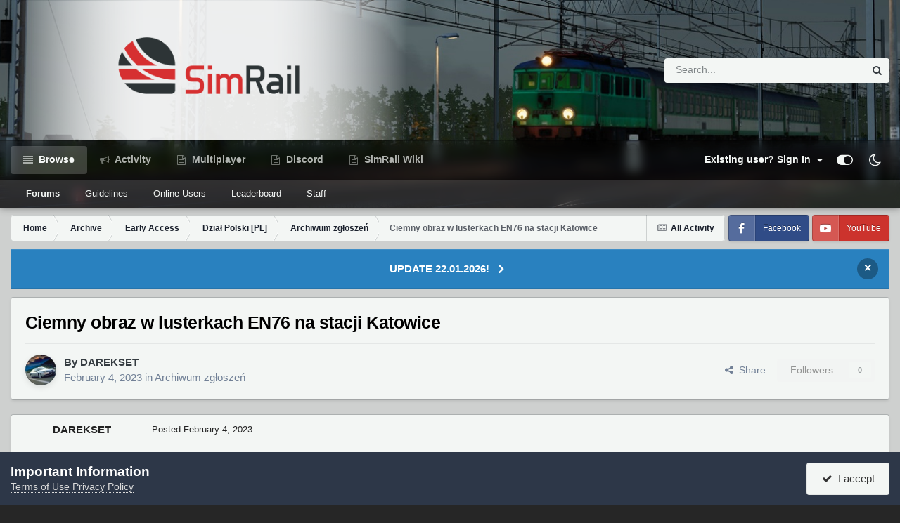

--- FILE ---
content_type: text/html;charset=UTF-8
request_url: https://forum.simrail.eu/topic/4378-ciemny-obraz-w-lusterkach-en76-na-stacji-katowice/
body_size: 15518
content:
<!DOCTYPE html>
<html id="focus" lang="en-US" dir="ltr" 
data-focus-guest
data-focus-group-id='2'
data-focus-theme-id='8'
data-focus-alt-theme='9'
data-focus-navigation='default'
data-focus-switch-search-user





data-focus-scheme='light'

data-focus-cookie='8'

data-focus-userlinks='radius'
data-focus-post='margin'
data-focus-post-header='border-v'
data-focus-post-controls='transparent buttons'
data-focus-blocks='pages sectiontitle'
data-focus-ui="new-badge transparent-ficon guest-alert" data-globaltemplate='4.7.0'>
	<head>
		<meta charset="utf-8">
        
		<title>Ciemny obraz w lusterkach EN76 na stacji Katowice - Archiwum zgłoszeń - SimRail Forum</title>
		
			<!-- Google tag (gtag.js) -->
<script async src="https://www.googletagmanager.com/gtag/js?id=G-MZ2YY6P1HX"></script>
<script>
  window.dataLayer = window.dataLayer || [];
  function gtag(){dataLayer.push(arguments);}
  gtag('js', new Date());

  gtag('config', 'G-MZ2YY6P1HX');
</script>
		
		
		
		

	<meta name="viewport" content="width=device-width, initial-scale=1">



	<meta name="twitter:card" content="summary_large_image" />


	
		<meta name="twitter:site" content="@simrail2021" />
	



	
		
			
				<meta property="og:title" content="Ciemny obraz w lusterkach EN76 na stacji Katowice">
			
		
	

	
		
			
				<meta property="og:type" content="website">
			
		
	

	
		
			
				<meta property="og:url" content="https://forum.simrail.eu/topic/4378-ciemny-obraz-w-lusterkach-en76-na-stacji-katowice/">
			
		
	

	
		
			
				<meta name="description" content="Obraz w lusterkach w EN76 na stacji Katowice około 21:00 jest bardzo ciemny i niewspółmierny do otoczenia na stacji jeśli stanie się i spojrzy się na wysokości lusterka i patrzy w kierunku końca składu.">
			
		
	

	
		
			
				<meta property="og:description" content="Obraz w lusterkach w EN76 na stacji Katowice około 21:00 jest bardzo ciemny i niewspółmierny do otoczenia na stacji jeśli stanie się i spojrzy się na wysokości lusterka i patrzy w kierunku końca składu.">
			
		
	

	
		
			
				<meta property="og:updated_time" content="2023-02-05T09:48:59Z">
			
		
	

	
		
			
				<meta property="og:image" content="https://s3.eu-central-1.amazonaws.com/forum.simrail.eu/monthly_2023_02/837742650_obrazwlusterkachwEN76.png.b6de649fedb655adb608336305764767.png">
			
		
	

	
		
			
				<meta property="og:site_name" content="SimRail Forum">
			
		
	

	
		
			
				<meta property="og:locale" content="en_US">
			
		
	


	
		<link rel="canonical" href="https://forum.simrail.eu/topic/4378-ciemny-obraz-w-lusterkach-en76-na-stacji-katowice/" />
	

<link rel="alternate" type="application/rss+xml" title="NEWS" href="https://forum.simrail.eu/rss/1-news.xml/" />



<link rel="manifest" href="https://forum.simrail.eu/manifest.webmanifest/">
<meta name="msapplication-config" content="https://forum.simrail.eu/browserconfig.xml/">
<meta name="msapplication-starturl" content="/">
<meta name="application-name" content="SimRail Forum">
<meta name="apple-mobile-web-app-title" content="SimRail Forum">

	<meta name="theme-color" content="#1e324a">










<link rel="preload" href="//forum.simrail.eu/applications/core/interface/font/fontawesome-webfont.woff2?v=4.7.0" as="font" crossorigin="anonymous">
		




	<link rel='stylesheet' href='https://forum.simrail.eu/uploads/css_built_8/341e4a57816af3ba440d891ca87450ff_framework.css?v=2d9bed5ec51733993517' media='all'>

	<link rel='stylesheet' href='https://forum.simrail.eu/uploads/css_built_8/05e81b71abe4f22d6eb8d1a929494829_responsive.css?v=2d9bed5ec51733993517' media='all'>

	<link rel='stylesheet' href='https://forum.simrail.eu/uploads/css_built_8/20446cf2d164adcc029377cb04d43d17_flags.css?v=2d9bed5ec51733993517' media='all'>

	<link rel='stylesheet' href='https://forum.simrail.eu/uploads/css_built_8/49304d8f4a7c643ec673e5da910a1a13_widget.css?v=2d9bed5ec51733993517' media='all'>

	<link rel='stylesheet' href='https://forum.simrail.eu/uploads/css_built_8/79bfb05544daeca4ec6d8979c07ae88e_button.css?v=2d9bed5ec51733993517' media='all'>

	<link rel='stylesheet' href='https://forum.simrail.eu/uploads/css_built_8/90eb5adf50a8c640f633d47fd7eb1778_core.css?v=2d9bed5ec51733993517' media='all'>

	<link rel='stylesheet' href='https://forum.simrail.eu/uploads/css_built_8/5a0da001ccc2200dc5625c3f3934497d_core_responsive.css?v=2d9bed5ec51733993517' media='all'>

	<link rel='stylesheet' href='https://forum.simrail.eu/uploads/css_built_8/62e269ced0fdab7e30e026f1d30ae516_forums.css?v=2d9bed5ec51733993517' media='all'>

	<link rel='stylesheet' href='https://forum.simrail.eu/uploads/css_built_8/76e62c573090645fb99a15a363d8620e_forums_responsive.css?v=2d9bed5ec51733993517' media='all'>

	<link rel='stylesheet' href='https://forum.simrail.eu/uploads/css_built_8/ebdea0c6a7dab6d37900b9190d3ac77b_topics.css?v=2d9bed5ec51733993517' media='all'>





<link rel='stylesheet' href='https://forum.simrail.eu/uploads/css_built_8/258adbb6e4f3e83cd3b355f84e3fa002_custom.css?v=2d9bed5ec51733993517' media='all'>




		
<script type='text/javascript'>
var focusHtml = document.getElementById('focus');
var cookieId = focusHtml.getAttribute('data-focus-cookie');

//	['setting-name', enabled-by-default, has-toggle]
var focusSettings = [
	
 ['sticky-header', 1, 1],
	['mobile-footer', 1, 1],
	['fluid', 0, 1],
	['larger-font-size', 0, 1],
	['sticky-author-panel', 0, 1],
	['sticky-sidebar', 0, 1],
	['flip-sidebar', 0, 1],
	
	
]; 
for(var i = 0; i < focusSettings.length; i++) {
	var settingName = focusSettings[i][0];
	var isDefault = focusSettings[i][1];
	var allowToggle = focusSettings[i][2];
	if(allowToggle){
		var choice = localStorage.getItem(settingName);
		if( (choice === '1') || (!choice && (isDefault)) ){
			focusHtml.classList.add('enable--' + settingName + '');
		}
	} else if(isDefault){
		focusHtml.classList.add('enable--' + settingName + '');
	}
}

	var loadRandomBackground = function(){
		var randomBackgrounds = [ 2,4,5,6,7,];
		var randomBackground = randomBackgrounds[Math.floor(Math.random()*randomBackgrounds.length)];
		focusHtml.setAttribute('data-focus-bg', randomBackground);
		focusHtml.setAttribute('data-focus-bg-random', '');
	}


	loadRandomBackground();

</script>

 
		
		
		

	
	<link rel='shortcut icon' href='//s3.eu-central-1.amazonaws.com/forum.simrail.eu/monthly_2022_12/Group.png' type="image/png">

		
 
	</head>
	<body class='ipsApp ipsApp_front ipsJS_none ipsClearfix' data-controller='core.front.core.app' data-message="" data-pageApp='forums' data-pageLocation='front' data-pageModule='forums' data-pageController='topic' data-pageID='4378'  >
		
        

        

		<a href='#ipsLayout_mainArea' class='ipsHide' title='Go to main content on this page' accesskey='m'>Jump to content</a>
			
<div class='focus-mobile-search'>
	<div class='focus-mobile-search__close' data-class='display--focus-mobile-search'><i class="fa fa-times" aria-hidden="true"></i></div>
</div>
			<div class='background-overlay'>
      			<div class='header-wrap focus-sticky-header'>
                  	
<ul id='elMobileNav' class='ipsResponsive_hideDesktop' data-controller='core.front.core.mobileNav'>
	
		
			
			
				
				
			
				
				
			
				
				
			
				
					<li id='elMobileBreadcrumb'>
						<a href='https://forum.simrail.eu/forum/115-archiwum-zg%C5%82osze%C5%84/'>
							<span>Archiwum zgłoszeń</span>
						</a>
					</li>
				
				
			
				
				
			
		
	
  
	<li class='elMobileNav__home'>
		<a href='https://forum.simrail.eu/'><i class="fa fa-home" aria-hidden="true"></i></a>
	</li>
	
	
	<li >
		<a data-action="defaultStream" href='https://forum.simrail.eu/discover/'><i class="fa fa-newspaper-o" aria-hidden="true"></i></a>
	</li>

	

	
		<li class='ipsJS_show'>
			<a href='https://forum.simrail.eu/search/' data-class='display--focus-mobile-search'><i class='fa fa-search'></i></a>
		</li>
	

	
<li data-focus-editor>
	<a href='#'>
		<i class='fa fa-toggle-on'></i>
	</a>
</li>
<li data-focus-toggle-theme>
	<a href='#'>
		<i class='fa'></i>
	</a>
</li>
  	
	<li data-ipsDrawer data-ipsDrawer-drawerElem='#elMobileDrawer'>
		<a href='#'>
			
			
				
			
			
			
			<i class='fa fa-navicon'></i>
		</a>
	</li>
</ul>
					<div id='ipsLayout_header'>
						<header class='focus-header'>
							<div class='ipsLayout_container'>
								<div class='focus-header-align'>
									
<a class='focus-logo' href='https://forum.simrail.eu/' accesskey='1'>
	
		
		<span class='focus-logo__image'>
			<img src="https://forum.simrail.eu/uploads/monthly_2022_12/sr_logo2.png.4e30386f18be91bcc22f9434a0c5b845.png" alt='SimRail Forum'>
		</span>
		
			<!-- <span class='focus-logo__text'>
				<span class='focus-logo__name'>SimRail</span>
				<span class='focus-logo__slogan'>The Railway Simulator</span>
			</span> -->
		
	
</a>
									
										<div class='focus-search'></div>
									
								</div>
							</div>
						</header>
						<div class='focus-nav-bar'>
							<div class='secondary-header-align ipsLayout_container ipsFlex ipsFlex-jc:between ipsFlex-ai:center'>
								<div class='focus-nav'>

	<nav data-controller='core.front.core.navBar' class=' ipsResponsive_showDesktop'>
		<div class='ipsNavBar_primary  ipsLayout_container '>
			<ul data-role="primaryNavBar" class='ipsClearfix'>
				


	
		
		
			
		
		<li class='ipsNavBar_active' data-active id='elNavSecondary_1' data-role="navBarItem" data-navApp="core" data-navExt="CustomItem">
			
			
				<a href="https://forum.simrail.eu"  data-navItem-id="1" data-navDefault>
					Browse<span class='ipsNavBar_active__identifier'></span>
				</a>
			
			
				<ul class='ipsNavBar_secondary ' data-role='secondaryNavBar'>
					


	
		
		
			
		
		<li class='ipsNavBar_active' data-active id='elNavSecondary_10' data-role="navBarItem" data-navApp="forums" data-navExt="Forums">
			
			
				<a href="https://forum.simrail.eu"  data-navItem-id="10" data-navDefault>
					Forums<span class='ipsNavBar_active__identifier'></span>
				</a>
			
			
		</li>
	
	

	
		
		
		<li  id='elNavSecondary_12' data-role="navBarItem" data-navApp="core" data-navExt="Guidelines">
			
			
				<a href="https://forum.simrail.eu/guidelines/"  data-navItem-id="12" >
					Guidelines<span class='ipsNavBar_active__identifier'></span>
				</a>
			
			
		</li>
	
	

	
	

	
		
		
		<li  id='elNavSecondary_14' data-role="navBarItem" data-navApp="core" data-navExt="OnlineUsers">
			
			
				<a href="https://forum.simrail.eu/online/"  data-navItem-id="14" >
					Online Users<span class='ipsNavBar_active__identifier'></span>
				</a>
			
			
		</li>
	
	

	
		
		
		<li  id='elNavSecondary_15' data-role="navBarItem" data-navApp="core" data-navExt="Leaderboard">
			
			
				<a href="https://forum.simrail.eu/leaderboard/"  data-navItem-id="15" >
					Leaderboard<span class='ipsNavBar_active__identifier'></span>
				</a>
			
			
		</li>
	
	

	
		
		
		<li  id='elNavSecondary_16' data-role="navBarItem" data-navApp="core" data-navExt="StaffDirectory">
			
			
				<a href="https://forum.simrail.eu/staff/"  data-navItem-id="16" >
					Staff<span class='ipsNavBar_active__identifier'></span>
				</a>
			
			
		</li>
	
	

					<li class='ipsHide' id='elNavigationMore_1' data-role='navMore'>
						<a href='#' data-ipsMenu data-ipsMenu-appendTo='#elNavigationMore_1' id='elNavigationMore_1_dropdown'>More <i class='fa fa-caret-down'></i></a>
						<ul class='ipsHide ipsMenu ipsMenu_auto' id='elNavigationMore_1_dropdown_menu' data-role='moreDropdown'></ul>
					</li>
				</ul>
			
		</li>
	
	

	
		
		
		<li  id='elNavSecondary_2' data-role="navBarItem" data-navApp="core" data-navExt="CustomItem">
			
			
				<a href="https://forum.simrail.eu/discover/"  data-navItem-id="2" >
					Activity<span class='ipsNavBar_active__identifier'></span>
				</a>
			
			
				<ul class='ipsNavBar_secondary ipsHide' data-role='secondaryNavBar'>
					


	
		
		
		<li  id='elNavSecondary_4' data-role="navBarItem" data-navApp="core" data-navExt="AllActivity">
			
			
				<a href="https://forum.simrail.eu/discover/"  data-navItem-id="4" >
					All Activity<span class='ipsNavBar_active__identifier'></span>
				</a>
			
			
		</li>
	
	

	
	

	
	

	
	

	
		
		
		<li  id='elNavSecondary_8' data-role="navBarItem" data-navApp="core" data-navExt="Search">
			
			
				<a href="https://forum.simrail.eu/search/"  data-navItem-id="8" >
					Search<span class='ipsNavBar_active__identifier'></span>
				</a>
			
			
		</li>
	
	

	
	

					<li class='ipsHide' id='elNavigationMore_2' data-role='navMore'>
						<a href='#' data-ipsMenu data-ipsMenu-appendTo='#elNavigationMore_2' id='elNavigationMore_2_dropdown'>More <i class='fa fa-caret-down'></i></a>
						<ul class='ipsHide ipsMenu ipsMenu_auto' id='elNavigationMore_2_dropdown_menu' data-role='moreDropdown'></ul>
					</li>
				</ul>
			
		</li>
	
	

	
		
		
		<li  id='elNavSecondary_25' data-role="navBarItem" data-navApp="core" data-navExt="Menu">
			
			
				<a href="#"  data-navItem-id="25" >
					Multiplayer<span class='ipsNavBar_active__identifier'></span>
				</a>
			
			
				<ul class='ipsNavBar_secondary ipsHide' data-role='secondaryNavBar'>
					


	
		
		
		<li  id='elNavSecondary_26' data-role="navBarItem" data-navApp="axenserverlist" data-navExt="Servers">
			
			
				<a href="https://forum.simrail.eu/servers/"  data-navItem-id="26" >
					Servers<span class='ipsNavBar_active__identifier'></span>
				</a>
			
			
		</li>
	
	

	
		
		
		<li  id='elNavSecondary_24' data-role="navBarItem" data-navApp="core" data-navExt="CustomItem">
			
			
				<a href="https://panel.simrail.eu/main/map.html" target='_blank' rel="noopener" data-navItem-id="24" >
					Live map<span class='ipsNavBar_active__identifier'></span>
				</a>
			
			
		</li>
	
	

					<li class='ipsHide' id='elNavigationMore_25' data-role='navMore'>
						<a href='#' data-ipsMenu data-ipsMenu-appendTo='#elNavigationMore_25' id='elNavigationMore_25_dropdown'>More <i class='fa fa-caret-down'></i></a>
						<ul class='ipsHide ipsMenu ipsMenu_auto' id='elNavigationMore_25_dropdown_menu' data-role='moreDropdown'></ul>
					</li>
				</ul>
			
		</li>
	
	

	
		
		
		<li  id='elNavSecondary_31' data-role="navBarItem" data-navApp="core" data-navExt="Menu">
			
			
				<a href="#"  data-navItem-id="31" >
					Discord<span class='ipsNavBar_active__identifier'></span>
				</a>
			
			
				<ul class='ipsNavBar_secondary ipsHide' data-role='secondaryNavBar'>
					


	
	

					<li class='ipsHide' id='elNavigationMore_31' data-role='navMore'>
						<a href='#' data-ipsMenu data-ipsMenu-appendTo='#elNavigationMore_31' id='elNavigationMore_31_dropdown'>More <i class='fa fa-caret-down'></i></a>
						<ul class='ipsHide ipsMenu ipsMenu_auto' id='elNavigationMore_31_dropdown_menu' data-role='moreDropdown'></ul>
					</li>
				</ul>
			
		</li>
	
	

	
		
		
		<li  id='elNavSecondary_44' data-role="navBarItem" data-navApp="core" data-navExt="CustomItem">
			
			
				<a href="https://wiki.simrail.eu" target='_blank' rel="noopener" data-navItem-id="44" >
					SimRail Wiki<span class='ipsNavBar_active__identifier'></span>
				</a>
			
			
		</li>
	
	

				
				<li class='ipsHide' id='elNavigationMore' data-role='navMore'>
					<a href='#' data-ipsMenu data-ipsMenu-appendTo='#elNavigationMore' id='elNavigationMore_dropdown'>More<span class='ipsNavBar_active__identifier'></span></a>
					<ul class='ipsNavBar_secondary ipsHide' data-role='secondaryNavBar'>
						<li class='ipsHide' id='elNavigationMore_more' data-role='navMore'>
							<a href='#' data-ipsMenu data-ipsMenu-appendTo='#elNavigationMore_more' id='elNavigationMore_more_dropdown'>More <i class='fa fa-caret-down'></i></a>
							<ul class='ipsHide ipsMenu ipsMenu_auto' id='elNavigationMore_more_dropdown_menu' data-role='moreDropdown'></ul>
						</li>
					</ul>
				</li>
				
			</ul>
			

	<div id="elSearchWrapper">
		<div id='elSearch' data-controller="core.front.core.quickSearch">
			<form accept-charset='utf-8' action='//forum.simrail.eu/search/?do=quicksearch' method='post'>
                <input type='search' id='elSearchField' placeholder='Search...' name='q' autocomplete='off' aria-label='Search'>
                <details class='cSearchFilter'>
                    <summary class='cSearchFilter__text'></summary>
                    <ul class='cSearchFilter__menu'>
                        
                        <li><label><input type="radio" name="type" value="all" ><span class='cSearchFilter__menuText'>Everywhere</span></label></li>
                        
                            
                                <li><label><input type="radio" name="type" value='contextual_{&quot;type&quot;:&quot;forums_topic&quot;,&quot;nodes&quot;:115}' checked><span class='cSearchFilter__menuText'>This Forum</span></label></li>
                            
                                <li><label><input type="radio" name="type" value='contextual_{&quot;type&quot;:&quot;forums_topic&quot;,&quot;item&quot;:4378}' checked><span class='cSearchFilter__menuText'>This Topic</span></label></li>
                            
                        
                        
                            <li><label><input type="radio" name="type" value="core_statuses_status"><span class='cSearchFilter__menuText'>Status Updates</span></label></li>
                        
                            <li><label><input type="radio" name="type" value="forums_topic"><span class='cSearchFilter__menuText'>Topics</span></label></li>
                        
                            <li><label><input type="radio" name="type" value="calendar_event"><span class='cSearchFilter__menuText'>Events</span></label></li>
                        
                            <li><label><input type="radio" name="type" value="core_members"><span class='cSearchFilter__menuText'>Members</span></label></li>
                        
                    </ul>
                </details>
				<button class='cSearchSubmit' type="submit" aria-label='Search'><i class="fa fa-search"></i></button>
			</form>
		</div>
	</div>

		</div>
	</nav>
</div>
								
									<div class='focus-user'>

	<ul id='elUserNav' class='ipsList_inline cSignedOut ipsResponsive_showDesktop'>
		
		
		
		
			
				<li id='elSignInLink'>
					<a href='https://forum.simrail.eu/login/' data-ipsMenu-closeOnClick="false" data-ipsMenu id='elUserSignIn'>
						Existing user? Sign In &nbsp;<i class='fa fa-caret-down'></i>
					</a>
					
<div id='elUserSignIn_menu' class='ipsMenu ipsMenu_auto ipsHide'>
	<form accept-charset='utf-8' method='post' action='https://forum.simrail.eu/login/'>
		<input type="hidden" name="csrfKey" value="28e26a6334e9f8337d0b2354fd6b1e10">
		<input type="hidden" name="ref" value="aHR0cHM6Ly9mb3J1bS5zaW1yYWlsLmV1L3RvcGljLzQzNzgtY2llbW55LW9icmF6LXctbHVzdGVya2FjaC1lbjc2LW5hLXN0YWNqaS1rYXRvd2ljZS8=">
		<div data-role="loginForm">
			
			
			
				<div class="cLogin_popupSingle">
					
						<div class='ipsPadding:half ipsType_center'>
							

<button type="submit" name="_processLogin" value="2" class='ipsButton ipsButton_verySmall ipsButton_fullWidth ipsSocial ' style="background-color: #171a21">
	
		<span class='ipsSocial_icon'>
			
				<i class='fa fa-steam'></i>
			
		</span>
		<span class='ipsSocial_text'>Sign in with Steam</span>
	
</button>
						</div>
					
						<div class='ipsPadding:half ipsType_center'>
							

<button type="submit" name="_processLogin" value="7" class='ipsButton ipsButton_verySmall ipsButton_fullWidth ipsSocial ipsSocial_microsoft' style="background-color: #008b00">
	
		<span class='ipsSocial_icon'>
			
				<i class='fa fa-windows'></i>
			
		</span>
		<span class='ipsSocial_text'>Sign in with Microsoft</span>
	
</button>
						</div>
					
				</div>
			
		</div>
	</form>
</div>
				</li>
			
		
		
		
<li class='elUserNav_sep'></li>
<li class='cUserNav_icon ipsJS_show' data-focus-editor>
	<a href='#' data-ipsTooltip>
		<i class='fa fa-toggle-on'></i>
	</a>
</li>
<li class='cUserNav_icon ipsJS_show' data-focus-toggle-theme>
	<a href='#' data-ipsTooltip>
		<i class='fa'></i>
	</a>
</li>

 
	</ul>
</div>
								
							</div>
						</div>
					</div>
				</div>
		<main id='ipsLayout_body' class='ipsLayout_container'>
			<div class='focus-content'>
				<div class='focus-content-padding'>
					<div id='ipsLayout_contentArea'>
						<div class='focus-precontent'>
							<div class='focus-breadcrumb'>
								
<nav class='ipsBreadcrumb ipsBreadcrumb_top ipsFaded_withHover'>
	

	<ul class='ipsList_inline ipsPos_right'>
		
		<li >
			<a data-action="defaultStream" class='ipsType_light '  href='https://forum.simrail.eu/discover/'><i class="fa fa-newspaper-o" aria-hidden="true"></i> <span>All Activity</span></a>
		</li>
		
	</ul>

	<ul data-role="breadcrumbList">
		<li>
			<a title="Home" href='https://forum.simrail.eu/'>
				<span>Home <i class='fa fa-angle-right'></i></span>
			</a>
		</li>
		
		
			<li>
				
					<a href='https://forum.simrail.eu/forum/159-archive/'>
						<span>Archive <i class='fa fa-angle-right' aria-hidden="true"></i></span>
					</a>
				
			</li>
		
			<li>
				
					<a href='https://forum.simrail.eu/forum/61-early-access/'>
						<span>Early Access <i class='fa fa-angle-right' aria-hidden="true"></i></span>
					</a>
				
			</li>
		
			<li>
				
					<a href='https://forum.simrail.eu/forum/67-dzia%C5%82-polski-pl/'>
						<span>Dział Polski [PL] <i class='fa fa-angle-right' aria-hidden="true"></i></span>
					</a>
				
			</li>
		
			<li>
				
					<a href='https://forum.simrail.eu/forum/115-archiwum-zg%C5%82osze%C5%84/'>
						<span>Archiwum zgłoszeń <i class='fa fa-angle-right' aria-hidden="true"></i></span>
					</a>
				
			</li>
		
			<li>
				
					Ciemny obraz w lusterkach EN76 na stacji Katowice
				
			</li>
		
	</ul>
</nav>
								

<ul class='focus-social focus-social--iconText'>
	<li><a href='https://www.facebook.com/simrail2021' target="_blank" rel="noopener"><span>Facebook</span></a></li>
<li><a href='https://www.youtube.com/@simrails.a.3605' target="_blank" rel="noopener"><span>YouTube</span></a></li>
</ul>

							</div>
						</div>
						



<div class='cAnnouncements' data-controller="core.front.core.announcementBanner" >
	
	<div class='cAnnouncementPageTop ipsJS_hide ipsAnnouncement ipsMessage_information' data-announcementId="24">
        
        <a href='https://forum.simrail.eu/topic/11951-update-22012026/' target="_blank" rel='noopener'>UPDATE 22.01.2026!</a>
        

		<a href='#' data-role="dismissAnnouncement">×</a>
	</div>
	
</div>




						<div id='ipsLayout_contentWrapper'>
							
							<div id='ipsLayout_mainArea'>
								
								
								
								
								

	




								



<div class='ipsPageHeader ipsResponsive_pull ipsBox ipsPadding sm:ipsPadding:half ipsMargin_bottom'>
		
	
	<div class='ipsFlex ipsFlex-ai:center ipsFlex-fw:wrap ipsGap:4'>
		<div class='ipsFlex-flex:11'>
			<h1 class='ipsType_pageTitle ipsContained_container'>
				

				
				
					<span class='ipsType_break ipsContained'>
						<span>Ciemny obraz w lusterkach EN76 na stacji Katowice</span>
					</span>
				
			</h1>
			
			
		</div>
		
	</div>
	<hr class='ipsHr'>
	<div class='ipsPageHeader__meta ipsFlex ipsFlex-jc:between ipsFlex-ai:center ipsFlex-fw:wrap ipsGap:3'>
		<div class='ipsFlex-flex:11'>
			<div class='ipsPhotoPanel ipsPhotoPanel_mini ipsPhotoPanel_notPhone ipsClearfix'>
				


	<a href="https://forum.simrail.eu/profile/1203-darekset/" rel="nofollow" data-ipsHover data-ipsHover-width="370" data-ipsHover-target="https://forum.simrail.eu/profile/1203-darekset/?do=hovercard" class="ipsUserPhoto ipsUserPhoto_mini" title="Go to DAREKSET's profile">
		<img src='//s3.eu-central-1.amazonaws.com/forum.simrail.eu/monthly_2022_12/1682438811_ford-cougar-widok-z-przodu_galerie-54183-1kopia.thumb.jpg.e7622d4176ff17e2eecf677cacda47e2.jpg' alt='DAREKSET' loading="lazy">
	</a>

				<div>
					<p class='ipsType_reset ipsType_blendLinks'>
						<span class='ipsType_normal'>
						
							<strong>By 



<a href="https://forum.simrail.eu/profile/1203-darekset/" rel="nofollow" data-ipshover data-ipshover-width="370" data-ipshover-target="https://forum.simrail.eu/profile/1203-darekset/?do=hovercard&amp;referrer=https%253A%252F%252Fforum.simrail.eu%252Ftopic%252F4378-ciemny-obraz-w-lusterkach-en76-na-stacji-katowice%252F" title="Go to DAREKSET's profile" class="ipsType_break">DAREKSET</a></strong><br />
							<span class='ipsType_light'><time datetime='2023-02-04T20:22:07Z' title='02/04/23 08:22  PM' data-short='2 yr'>February 4, 2023</time> in <a href="https://forum.simrail.eu/forum/115-archiwum-zg%C5%82osze%C5%84/">Archiwum zgłoszeń</a></span>
						
						</span>
					</p>
				</div>
			</div>
		</div>
		
			<div class='ipsFlex-flex:01 ipsResponsive_hidePhone'>
				<div class='ipsShareLinks'>
					
						


    <a href='#elShareItem_1103267005_menu' id='elShareItem_1103267005' data-ipsMenu class='ipsShareButton ipsButton ipsButton_verySmall ipsButton_link ipsButton_link--light'>
        <span><i class='fa fa-share-alt'></i></span> &nbsp;Share
    </a>

    <div class='ipsPadding ipsMenu ipsMenu_normal ipsHide' id='elShareItem_1103267005_menu' data-controller="core.front.core.sharelink">
        
        
        <span data-ipsCopy data-ipsCopy-flashmessage>
            <a href="https://forum.simrail.eu/topic/4378-ciemny-obraz-w-lusterkach-en76-na-stacji-katowice/" class="ipsButton ipsButton_light ipsButton_small ipsButton_fullWidth" data-role="copyButton" data-clipboard-text="https://forum.simrail.eu/topic/4378-ciemny-obraz-w-lusterkach-en76-na-stacji-katowice/" data-ipstooltip title='Copy Link to Clipboard'><i class="fa fa-clone"></i> https://forum.simrail.eu/topic/4378-ciemny-obraz-w-lusterkach-en76-na-stacji-katowice/</a>
        </span>
        <ul class='ipsShareLinks ipsMargin_top:half'>
            
                <li>
<a href="https://x.com/share?url=https%3A%2F%2Fforum.simrail.eu%2Ftopic%2F4378-ciemny-obraz-w-lusterkach-en76-na-stacji-katowice%2F" class="cShareLink cShareLink_x" target="_blank" data-role="shareLink" title='Share on X' data-ipsTooltip rel='nofollow noopener'>
    <i class="fa fa-x"></i>
</a></li>
            
                <li>
<a href="https://www.facebook.com/sharer/sharer.php?u=https%3A%2F%2Fforum.simrail.eu%2Ftopic%2F4378-ciemny-obraz-w-lusterkach-en76-na-stacji-katowice%2F" class="cShareLink cShareLink_facebook" target="_blank" data-role="shareLink" title='Share on Facebook' data-ipsTooltip rel='noopener nofollow'>
	<i class="fa fa-facebook"></i>
</a></li>
            
                <li>
<a href="https://www.reddit.com/submit?url=https%3A%2F%2Fforum.simrail.eu%2Ftopic%2F4378-ciemny-obraz-w-lusterkach-en76-na-stacji-katowice%2F&amp;title=Ciemny+obraz+w+lusterkach+EN76+na+stacji+Katowice" rel="nofollow noopener" class="cShareLink cShareLink_reddit" target="_blank" title='Share on Reddit' data-ipsTooltip>
	<i class="fa fa-reddit"></i>
</a></li>
            
                <li>
<a href="https://www.linkedin.com/shareArticle?mini=true&amp;url=https%3A%2F%2Fforum.simrail.eu%2Ftopic%2F4378-ciemny-obraz-w-lusterkach-en76-na-stacji-katowice%2F&amp;title=Ciemny+obraz+w+lusterkach+EN76+na+stacji+Katowice" rel="nofollow noopener" class="cShareLink cShareLink_linkedin" target="_blank" data-role="shareLink" title='Share on LinkedIn' data-ipsTooltip>
	<i class="fa fa-linkedin"></i>
</a></li>
            
                <li>
<a href="https://pinterest.com/pin/create/button/?url=https://forum.simrail.eu/topic/4378-ciemny-obraz-w-lusterkach-en76-na-stacji-katowice/&amp;media=" class="cShareLink cShareLink_pinterest" rel="nofollow noopener" target="_blank" data-role="shareLink" title='Share on Pinterest' data-ipsTooltip>
	<i class="fa fa-pinterest"></i>
</a></li>
            
        </ul>
        
            <hr class='ipsHr'>
            <button class='ipsHide ipsButton ipsButton_verySmall ipsButton_light ipsButton_fullWidth ipsMargin_top:half' data-controller='core.front.core.webshare' data-role='webShare' data-webShareTitle='Ciemny obraz w lusterkach EN76 na stacji Katowice' data-webShareText='Ciemny obraz w lusterkach EN76 na stacji Katowice' data-webShareUrl='https://forum.simrail.eu/topic/4378-ciemny-obraz-w-lusterkach-en76-na-stacji-katowice/'>More sharing options...</button>
        
    </div>

					
					
                    

					



					

<div data-followApp='forums' data-followArea='topic' data-followID='4378' data-controller='core.front.core.followButton'>
	

	<a href='https://forum.simrail.eu/login/' rel="nofollow" class="ipsFollow ipsPos_middle ipsButton ipsButton_light ipsButton_verySmall ipsButton_disabled" data-role="followButton" data-ipsTooltip title='Sign in to follow this'>
		<span>Followers</span>
		<span class='ipsCommentCount'>0</span>
	</a>

</div>
				</div>
			</div>
					
	</div>
	
	
</div>








<div class='ipsClearfix'>
	<ul class="ipsToolList ipsToolList_horizontal ipsClearfix ipsSpacer_both ipsResponsive_hidePhone">
		
		
		
	</ul>
</div>

<div id='comments' data-controller='core.front.core.commentFeed,forums.front.topic.view, core.front.core.ignoredComments' data-autoPoll data-baseURL='https://forum.simrail.eu/topic/4378-ciemny-obraz-w-lusterkach-en76-na-stacji-katowice/' data-lastPage data-feedID='topic-4378' class='cTopic ipsClear ipsSpacer_top'>
	
			
	

	

<div data-controller='core.front.core.recommendedComments' data-url='https://forum.simrail.eu/topic/4378-ciemny-obraz-w-lusterkach-en76-na-stacji-katowice/?recommended=comments' class='ipsRecommendedComments ipsHide'>
	<div data-role="recommendedComments">
		<h2 class='ipsType_sectionHead ipsType_large ipsType_bold ipsMargin_bottom'>Recommended Posts</h2>
		
	</div>
</div>
	
	<div id="elPostFeed" data-role='commentFeed' data-controller='core.front.core.moderation' >
		<form action="https://forum.simrail.eu/topic/4378-ciemny-obraz-w-lusterkach-en76-na-stacji-katowice/?csrfKey=28e26a6334e9f8337d0b2354fd6b1e10&amp;do=multimodComment" method="post" data-ipsPageAction data-role='moderationTools'>
			
			
				

					

					
					



<a id="findComment-15791"></a>
<a id="comment-15791"></a>
<article  id="elComment_15791" class="cPost ipsBox ipsResponsive_pull  ipsComment  ipsComment_parent ipsClearfix ipsClear ipsColumns ipsColumns_noSpacing ipsColumns_collapsePhone    ">
	

	

	<div class="cAuthorPane_mobile ipsResponsive_showPhone">
		<div class="cAuthorPane_photo">
			<div class="cAuthorPane_photoWrap">
				


	<a href="https://forum.simrail.eu/profile/1203-darekset/" rel="nofollow" data-ipsHover data-ipsHover-width="370" data-ipsHover-target="https://forum.simrail.eu/profile/1203-darekset/?do=hovercard" class="ipsUserPhoto ipsUserPhoto_large" title="Go to DAREKSET's profile">
		<img src='//s3.eu-central-1.amazonaws.com/forum.simrail.eu/monthly_2022_12/1682438811_ford-cougar-widok-z-przodu_galerie-54183-1kopia.thumb.jpg.e7622d4176ff17e2eecf677cacda47e2.jpg' alt='DAREKSET' loading="lazy">
	</a>

				
				
			</div>
		</div>
		<div class="cAuthorPane_content">
			<h3 class="ipsType_sectionHead cAuthorPane_author ipsType_break ipsType_blendLinks ipsFlex ipsFlex-ai:center">
				



<a href="https://forum.simrail.eu/profile/1203-darekset/" rel="nofollow" data-ipshover data-ipshover-width="370" data-ipshover-target="https://forum.simrail.eu/profile/1203-darekset/?do=hovercard&amp;referrer=https%253A%252F%252Fforum.simrail.eu%252Ftopic%252F4378-ciemny-obraz-w-lusterkach-en76-na-stacji-katowice%252F" title="Go to DAREKSET's profile" class="ipsType_break">DAREKSET</a>
			</h3>
			<div class="ipsType_light ipsType_reset">
			    <a href="https://forum.simrail.eu/topic/4378-ciemny-obraz-w-lusterkach-en76-na-stacji-katowice/#findComment-15791" rel="nofollow" class="ipsType_blendLinks">Posted <time datetime='2023-02-04T20:22:07Z' title='02/04/23 08:22  PM' data-short='2 yr'>February 4, 2023</time></a>
				
			</div>
		</div>
	</div>
	<aside class="ipsComment_author cAuthorPane ipsColumn ipsColumn_medium ipsResponsive_hidePhone">
		<h3 class="ipsType_sectionHead cAuthorPane_author ipsType_blendLinks ipsType_break">
<strong>



<a href="https://forum.simrail.eu/profile/1203-darekset/" rel="nofollow" data-ipshover data-ipshover-width="370" data-ipshover-target="https://forum.simrail.eu/profile/1203-darekset/?do=hovercard&amp;referrer=https%253A%252F%252Fforum.simrail.eu%252Ftopic%252F4378-ciemny-obraz-w-lusterkach-en76-na-stacji-katowice%252F" title="Go to DAREKSET's profile" class="ipsType_break">DAREKSET</a></strong>
			
		</h3>
		<ul class="cAuthorPane_info ipsList_reset">
			<li data-role="photo" class="cAuthorPane_photo">
				<div class="cAuthorPane_photoWrap">
					


	<a href="https://forum.simrail.eu/profile/1203-darekset/" rel="nofollow" data-ipsHover data-ipsHover-width="370" data-ipsHover-target="https://forum.simrail.eu/profile/1203-darekset/?do=hovercard" class="ipsUserPhoto ipsUserPhoto_large" title="Go to DAREKSET's profile">
		<img src='//s3.eu-central-1.amazonaws.com/forum.simrail.eu/monthly_2022_12/1682438811_ford-cougar-widok-z-przodu_galerie-54183-1kopia.thumb.jpg.e7622d4176ff17e2eecf677cacda47e2.jpg' alt='DAREKSET' loading="lazy">
	</a>

					
					
				</div>
			</li>
			
				

	<li data-role="group">
		Member
	</li>





    
            
                <li data-role="axen-group-secondary"><strong><font color="#b45f06">SimRail</font></strong></li>
            

            
    
            
                <li data-role="axen-group-secondary">Playtests</li>
            

            
    
            
                <li data-role="axen-group-secondary">Early Access</li>
            

            
    


				
			
			
				<li data-role="stats" class="ipsMargin_top">
					<ul class="ipsList_reset ipsType_light ipsFlex ipsFlex-ai:center ipsFlex-jc:center ipsGap_row:2 cAuthorPane_stats">
						<li>
							
								<a href="https://forum.simrail.eu/profile/1203-darekset/content/" rel="nofollow" title="20 posts" data-ipstooltip class="ipsType_blendLinks">
							
								<i class="fa fa-comment"></i> 20
							
								</a>
							
						</li>
						
					</ul>
				</li>
			
			
				

			
		
</ul>
	</aside>
	<div class="ipsColumn ipsColumn_fluid ipsMargin:none">
		

<div id="comment-15791_wrap" data-controller="core.front.core.comment" data-commentapp="forums" data-commenttype="forums" data-commentid="15791" data-quotedata="{&quot;userid&quot;:1203,&quot;username&quot;:&quot;DAREKSET&quot;,&quot;timestamp&quot;:1675542127,&quot;contentapp&quot;:&quot;forums&quot;,&quot;contenttype&quot;:&quot;forums&quot;,&quot;contentid&quot;:4378,&quot;contentclass&quot;:&quot;forums_Topic&quot;,&quot;contentcommentid&quot;:15791}" class="ipsComment_content ipsType_medium">

	<div class="ipsComment_meta ipsType_light ipsFlex ipsFlex-ai:center ipsFlex-jc:between ipsFlex-fd:row-reverse">
		<div class="ipsType_light ipsType_reset ipsType_blendLinks ipsComment_toolWrap">
			<div class="ipsResponsive_hidePhone ipsComment_badges">
				<ul class="ipsList_reset ipsFlex ipsFlex-jc:end ipsFlex-fw:wrap ipsGap:2 ipsGap_row:1">
					
					
					
					
					
				</ul>
			</div>
			<ul class="ipsList_reset ipsComment_tools">
				<li>
					<a href="#elControls_15791_menu" class="ipsComment_ellipsis" id="elControls_15791" title="More options..." data-ipsmenu data-ipsmenu-appendto="#comment-15791_wrap"><i class="fa fa-ellipsis-h"></i></a>
					<ul id="elControls_15791_menu" class="ipsMenu ipsMenu_narrow ipsHide">
						
						
                        
						
						
						
							
								
							
							
							
							
							
							
						
					</ul>
				</li>
				
			</ul>
		</div>

		<div class="ipsType_reset ipsResponsive_hidePhone">
		   
		   Posted <time datetime='2023-02-04T20:22:07Z' title='02/04/23 08:22  PM' data-short='2 yr'>February 4, 2023</time>
		   
			
			<span class="ipsResponsive_hidePhone">
				
				
			</span>
		</div>
	</div>

	

    

	<div class="cPost_contentWrap" data-controller="plugins.postsTrimmer">
		
		<div data-role="commentContent" class="ipsType_normal ipsType_richText ipsPadding_bottom ipsContained" data-controller="core.front.core.lightboxedImages">
			<p>
	Obraz w lusterkach w EN76 na stacji Katowice około 21:00 jest bardzo ciemny i niewspółmierny do otoczenia na stacji jeśli stanie się i spojrzy się na wysokości lusterka i patrzy w kierunku końca składu.
</p>

<p>
	<a class="ipsAttachLink ipsAttachLink_image" href="//s3.eu-central-1.amazonaws.com/forum.simrail.eu/monthly_2023_02/837742650_obrazwlusterkachwEN76.png.b6de649fedb655adb608336305764767.png" data-fileid="6877" data-fileext="png" rel=""><img class="ipsImage ipsImage_thumbnailed" data-fileid="6877" data-ratio="56.20" width="1000" alt="427921205_obrazwlusterkachwEN76.thumb.png.d103cd993242f92f342946ecd7ed7974.png" data-src="//s3.eu-central-1.amazonaws.com/forum.simrail.eu/monthly_2023_02/427921205_obrazwlusterkachwEN76.thumb.png.d103cd993242f92f342946ecd7ed7974.png" src="https://forum.simrail.eu/applications/core/interface/js/spacer.png" /></a>  
</p>


			
		</div>

		

		
	</div>

	
    
</div>

	</div>
</article>

					
					
					
				

					

					
					



<a id="findComment-15850"></a>
<a id="comment-15850"></a>
<article data-membergroup="7"  id="elComment_15850" class="cPost ipsBox ipsResponsive_pull  ipsComment  ipsComment_parent ipsClearfix ipsClear ipsColumns ipsColumns_noSpacing ipsColumns_collapsePhone ipsComment_highlighted   ">
	

	
		<div class="ipsResponsive_showPhone ipsComment_badges">
			<ul class="ipsList_reset ipsFlex ipsFlex-fw:wrap ipsGap:2 ipsGap_row:1">
				
					<li><strong class="ipsBadge ipsBadge_large ipsBadge_highlightedGroup">SIMRAIL Team</strong></li>
				
				
				
				
			</ul>
		</div>
	

	<div class="cAuthorPane_mobile ipsResponsive_showPhone">
		<div class="cAuthorPane_photo">
			<div class="cAuthorPane_photoWrap">
				


	<a href="https://forum.simrail.eu/profile/22-admin-bot/" rel="nofollow" data-ipsHover data-ipsHover-width="370" data-ipsHover-target="https://forum.simrail.eu/profile/22-admin-bot/?do=hovercard" class="ipsUserPhoto ipsUserPhoto_large" title="Go to Admin BOT's profile">
		<img src='//s3.eu-central-1.amazonaws.com/forum.simrail.eu/monthly_2024_12/pobrane.thumb.png.b9a92d4eb3a4205c870cd3fd2e84b56c.png' alt='Admin BOT' loading="lazy">
	</a>

				
				<span class="cAuthorPane_badge cAuthorPane_badge--moderator" data-ipstooltip title="Admin BOT is a moderator"></span>
				
				
			</div>
		</div>
		<div class="cAuthorPane_content">
			<h3 class="ipsType_sectionHead cAuthorPane_author ipsType_break ipsType_blendLinks ipsFlex ipsFlex-ai:center">
				



<a href="https://forum.simrail.eu/profile/22-admin-bot/" rel="nofollow" data-ipshover data-ipshover-width="370" data-ipshover-target="https://forum.simrail.eu/profile/22-admin-bot/?do=hovercard&amp;referrer=https%253A%252F%252Fforum.simrail.eu%252Ftopic%252F4378-ciemny-obraz-w-lusterkach-en76-na-stacji-katowice%252F" title="Go to Admin BOT's profile" class="ipsType_break"><strong><font color="#2986cc">Admin BOT</font></strong></a>
			</h3>
			<div class="ipsType_light ipsType_reset">
			    <a href="https://forum.simrail.eu/topic/4378-ciemny-obraz-w-lusterkach-en76-na-stacji-katowice/#findComment-15850" rel="nofollow" class="ipsType_blendLinks">Posted <time datetime='2023-02-05T09:48:59Z' title='02/05/23 09:48  AM' data-short='2 yr'>February 5, 2023</time></a>
				
			</div>
		</div>
	</div>
	<aside class="ipsComment_author cAuthorPane ipsColumn ipsColumn_medium ipsResponsive_hidePhone">
		<h3 class="ipsType_sectionHead cAuthorPane_author ipsType_blendLinks ipsType_break">
<strong>



<a href="https://forum.simrail.eu/profile/22-admin-bot/" rel="nofollow" data-ipshover data-ipshover-width="370" data-ipshover-target="https://forum.simrail.eu/profile/22-admin-bot/?do=hovercard&amp;referrer=https%253A%252F%252Fforum.simrail.eu%252Ftopic%252F4378-ciemny-obraz-w-lusterkach-en76-na-stacji-katowice%252F" title="Go to Admin BOT's profile" class="ipsType_break">Admin BOT</a></strong>
			
		</h3>
		<ul class="cAuthorPane_info ipsList_reset">
			<li data-role="photo" class="cAuthorPane_photo">
				<div class="cAuthorPane_photoWrap">
					


	<a href="https://forum.simrail.eu/profile/22-admin-bot/" rel="nofollow" data-ipsHover data-ipsHover-width="370" data-ipsHover-target="https://forum.simrail.eu/profile/22-admin-bot/?do=hovercard" class="ipsUserPhoto ipsUserPhoto_large" title="Go to Admin BOT's profile">
		<img src='//s3.eu-central-1.amazonaws.com/forum.simrail.eu/monthly_2024_12/pobrane.thumb.png.b9a92d4eb3a4205c870cd3fd2e84b56c.png' alt='Admin BOT' loading="lazy">
	</a>

					
						<span class="cAuthorPane_badge cAuthorPane_badge--moderator" data-ipstooltip title="Admin BOT is a moderator"></span>
					
					
				</div>
			</li>
			
				

	<li data-role="group">
		<strong><font color="#2986cc">SIMRAIL Team</font></strong>
	</li>






				
			
			
				<li data-role="stats" class="ipsMargin_top">
					<ul class="ipsList_reset ipsType_light ipsFlex ipsFlex-ai:center ipsFlex-jc:center ipsGap_row:2 cAuthorPane_stats">
						<li>
							
								<a href="https://forum.simrail.eu/profile/22-admin-bot/content/" rel="nofollow" title="5577 posts" data-ipstooltip class="ipsType_blendLinks">
							
								<i class="fa fa-comment"></i> 5.6k
							
								</a>
							
						</li>
						
					</ul>
				</li>
			
			
				

			
		
</ul>
	</aside>
	<div class="ipsColumn ipsColumn_fluid ipsMargin:none">
		

<div id="comment-15850_wrap" data-controller="core.front.core.comment" data-commentapp="forums" data-commenttype="forums" data-commentid="15850" data-quotedata="{&quot;userid&quot;:22,&quot;username&quot;:&quot;Admin BOT&quot;,&quot;timestamp&quot;:1675590539,&quot;contentapp&quot;:&quot;forums&quot;,&quot;contenttype&quot;:&quot;forums&quot;,&quot;contentid&quot;:4378,&quot;contentclass&quot;:&quot;forums_Topic&quot;,&quot;contentcommentid&quot;:15850}" class="ipsComment_content ipsType_medium">

	<div class="ipsComment_meta ipsType_light ipsFlex ipsFlex-ai:center ipsFlex-jc:between ipsFlex-fd:row-reverse">
		<div class="ipsType_light ipsType_reset ipsType_blendLinks ipsComment_toolWrap">
			<div class="ipsResponsive_hidePhone ipsComment_badges">
				<ul class="ipsList_reset ipsFlex ipsFlex-jc:end ipsFlex-fw:wrap ipsGap:2 ipsGap_row:1">
					
					
						<li><strong class="ipsBadge ipsBadge_large ipsBadge_highlightedGroup">SIMRAIL Team</strong></li>
					
					
					
					
				</ul>
			</div>
			<ul class="ipsList_reset ipsComment_tools">
				<li>
					<a href="#elControls_15850_menu" class="ipsComment_ellipsis" id="elControls_15850" title="More options..." data-ipsmenu data-ipsmenu-appendto="#comment-15850_wrap"><i class="fa fa-ellipsis-h"></i></a>
					<ul id="elControls_15850_menu" class="ipsMenu ipsMenu_narrow ipsHide">
						
						
                        
						
						
						
							
								
							
							
							
							
							
							
						
					</ul>
				</li>
				
			</ul>
		</div>

		<div class="ipsType_reset ipsResponsive_hidePhone">
		   
		   Posted <time datetime='2023-02-05T09:48:59Z' title='02/05/23 09:48  AM' data-short='2 yr'>February 5, 2023</time>
		   
			
			<span class="ipsResponsive_hidePhone">
				
				
			</span>
		</div>
	</div>

	

    

	<div class="cPost_contentWrap" data-controller="plugins.postsTrimmer">
		
		<div data-role="commentContent" class="ipsType_normal ipsType_richText ipsPadding_bottom ipsContained" data-controller="core.front.core.lightboxedImages">
			Thank you for reporting this issue! Internal ticket number:  <a href=https://git.simkol.pl/simkol/unitysim-new/-/issues/1903>#1903</a> <br>
Dziękujemy za zgłoszenie tego problemu! Wewnętrzny numer zgłoszenia: <a href=https://git.simkol.pl/simkol/unitysim-new/-/issues/1903>#1903</a> <br>

			
		</div>

		

		
	</div>

	
    
</div>

	</div>
</article>

					
					
					
				
			
			
<input type="hidden" name="csrfKey" value="28e26a6334e9f8337d0b2354fd6b1e10" />


		</form>
	</div>

	
	
	
	
	
		<a id='replyForm'></a>
	<div data-role='replyArea' class='cTopicPostArea ipsBox ipsResponsive_pull ipsPadding cTopicPostArea_noSize ipsSpacer_top' >
			
				
					
<div class='ipsComposeArea ipsComposeArea_withPhoto ipsComposeArea_unavailable ipsClearfix'>
	<div class='ipsPos_left ipsResponsive_hidePhone ipsResponsive_block'>

	<span class='ipsUserPhoto ipsUserPhoto_small '>
		<img src='https://forum.simrail.eu/uploads/set_resources_8/84c1e40ea0e759e3f1505eb1788ddf3c_default_photo.png' alt='Guest' loading="lazy">
	</span>
</div>
	<div class='ipsComposeArea_editor'>
		<div class="ipsComposeArea_dummy">
			<span class='ipsType_warning'><i class="fa fa-warning"></i> This topic is now closed to further replies. </span>
		
			
		</div>
	</div>
</div>
				
			
		</div>
	

	
		<div class='ipsBox ipsPadding ipsResponsive_pull ipsResponsive_showPhone ipsMargin_top'>
			<div class='ipsShareLinks'>
				
					


    <a href='#elShareItem_471348186_menu' id='elShareItem_471348186' data-ipsMenu class='ipsShareButton ipsButton ipsButton_verySmall ipsButton_light '>
        <span><i class='fa fa-share-alt'></i></span> &nbsp;Share
    </a>

    <div class='ipsPadding ipsMenu ipsMenu_normal ipsHide' id='elShareItem_471348186_menu' data-controller="core.front.core.sharelink">
        
        
        <span data-ipsCopy data-ipsCopy-flashmessage>
            <a href="https://forum.simrail.eu/topic/4378-ciemny-obraz-w-lusterkach-en76-na-stacji-katowice/" class="ipsButton ipsButton_light ipsButton_small ipsButton_fullWidth" data-role="copyButton" data-clipboard-text="https://forum.simrail.eu/topic/4378-ciemny-obraz-w-lusterkach-en76-na-stacji-katowice/" data-ipstooltip title='Copy Link to Clipboard'><i class="fa fa-clone"></i> https://forum.simrail.eu/topic/4378-ciemny-obraz-w-lusterkach-en76-na-stacji-katowice/</a>
        </span>
        <ul class='ipsShareLinks ipsMargin_top:half'>
            
                <li>
<a href="https://x.com/share?url=https%3A%2F%2Fforum.simrail.eu%2Ftopic%2F4378-ciemny-obraz-w-lusterkach-en76-na-stacji-katowice%2F" class="cShareLink cShareLink_x" target="_blank" data-role="shareLink" title='Share on X' data-ipsTooltip rel='nofollow noopener'>
    <i class="fa fa-x"></i>
</a></li>
            
                <li>
<a href="https://www.facebook.com/sharer/sharer.php?u=https%3A%2F%2Fforum.simrail.eu%2Ftopic%2F4378-ciemny-obraz-w-lusterkach-en76-na-stacji-katowice%2F" class="cShareLink cShareLink_facebook" target="_blank" data-role="shareLink" title='Share on Facebook' data-ipsTooltip rel='noopener nofollow'>
	<i class="fa fa-facebook"></i>
</a></li>
            
                <li>
<a href="https://www.reddit.com/submit?url=https%3A%2F%2Fforum.simrail.eu%2Ftopic%2F4378-ciemny-obraz-w-lusterkach-en76-na-stacji-katowice%2F&amp;title=Ciemny+obraz+w+lusterkach+EN76+na+stacji+Katowice" rel="nofollow noopener" class="cShareLink cShareLink_reddit" target="_blank" title='Share on Reddit' data-ipsTooltip>
	<i class="fa fa-reddit"></i>
</a></li>
            
                <li>
<a href="https://www.linkedin.com/shareArticle?mini=true&amp;url=https%3A%2F%2Fforum.simrail.eu%2Ftopic%2F4378-ciemny-obraz-w-lusterkach-en76-na-stacji-katowice%2F&amp;title=Ciemny+obraz+w+lusterkach+EN76+na+stacji+Katowice" rel="nofollow noopener" class="cShareLink cShareLink_linkedin" target="_blank" data-role="shareLink" title='Share on LinkedIn' data-ipsTooltip>
	<i class="fa fa-linkedin"></i>
</a></li>
            
                <li>
<a href="https://pinterest.com/pin/create/button/?url=https://forum.simrail.eu/topic/4378-ciemny-obraz-w-lusterkach-en76-na-stacji-katowice/&amp;media=" class="cShareLink cShareLink_pinterest" rel="nofollow noopener" target="_blank" data-role="shareLink" title='Share on Pinterest' data-ipsTooltip>
	<i class="fa fa-pinterest"></i>
</a></li>
            
        </ul>
        
            <hr class='ipsHr'>
            <button class='ipsHide ipsButton ipsButton_verySmall ipsButton_light ipsButton_fullWidth ipsMargin_top:half' data-controller='core.front.core.webshare' data-role='webShare' data-webShareTitle='Ciemny obraz w lusterkach EN76 na stacji Katowice' data-webShareText='Ciemny obraz w lusterkach EN76 na stacji Katowice' data-webShareUrl='https://forum.simrail.eu/topic/4378-ciemny-obraz-w-lusterkach-en76-na-stacji-katowice/'>More sharing options...</button>
        
    </div>

				
				
                

                

<div data-followApp='forums' data-followArea='topic' data-followID='4378' data-controller='core.front.core.followButton'>
	

	<a href='https://forum.simrail.eu/login/' rel="nofollow" class="ipsFollow ipsPos_middle ipsButton ipsButton_light ipsButton_verySmall ipsButton_disabled" data-role="followButton" data-ipsTooltip title='Sign in to follow this'>
		<span>Followers</span>
		<span class='ipsCommentCount'>0</span>
	</a>

</div>
				
			</div>
		</div>
	
</div>



<div class='ipsPager ipsSpacer_top'>
	<div class="ipsPager_prev">
		
			<a href="https://forum.simrail.eu/forum/115-archiwum-zg%C5%82osze%C5%84/" title="Go to Archiwum zgłoszeń" rel="parent">
				<span class="ipsPager_type">Go to topic listing</span>
			</a>
		
	</div>
	
</div>


								


	<div class='cWidgetContainer '  data-role='widgetReceiver' data-orientation='horizontal' data-widgetArea='footer'>
		<ul class='ipsList_reset'>
			
				
					
					<li class='ipsWidget ipsWidget_horizontal ipsBox  ' data-blockID='app_core_activeUsers_agozvtek2' data-blockConfig="true" data-blockTitle="Recently Browsing" data-blockErrorMessage="This block cannot be shown. This could be because it needs configuring, is unable to show on this page, or will show after reloading this page."  data-controller='core.front.widgets.block'>
<div data-controller='core.front.core.onlineUsersWidget'>
    <h3 class='ipsType_reset ipsWidget_title'>
        
            Recently Browsing
        
        
        &nbsp;&nbsp;<span class='ipsType_light ipsType_unbold ipsType_medium' data-memberCount="0">0 members</span>
        
    </h3>
    <div class='ipsWidget_inner ipsPad'>
        <ul class='ipsList_inline ipsList_csv ipsList_noSpacing ipsType_normal'>
            
                <li class='ipsType_reset ipsType_medium ipsType_light' data-noneOnline>No registered users viewing this page.</li>
            
        </ul>
        
    </div>
</div></li>
				
			
		</ul>
	</div>

							</div>
							


						</div>
					</div>
					
				</div>
				

				
<nav class='ipsBreadcrumb ipsBreadcrumb_bottom ipsFaded_withHover'>
	
		


	<a href='#' id='elRSS' class='ipsPos_right ipsType_large' title='Available RSS feeds' data-ipsTooltip data-ipsMenu data-ipsMenu-above><i class='fa fa-rss-square'></i></a>
	<ul id='elRSS_menu' class='ipsMenu ipsMenu_auto ipsHide'>
		
			<li class='ipsMenu_item'><a title="NEWS" href="https://forum.simrail.eu/rss/1-news.xml/">NEWS</a></li>
		
	</ul>

	

	<ul class='ipsList_inline ipsPos_right'>
		
		<li >
			<a data-action="defaultStream" class='ipsType_light '  href='https://forum.simrail.eu/discover/'><i class="fa fa-newspaper-o" aria-hidden="true"></i> <span>All Activity</span></a>
		</li>
		
	</ul>

	<ul data-role="breadcrumbList">
		<li>
			<a title="Home" href='https://forum.simrail.eu/'>
				<span>Home <i class='fa fa-angle-right'></i></span>
			</a>
		</li>
		
		
			<li>
				
					<a href='https://forum.simrail.eu/forum/159-archive/'>
						<span>Archive <i class='fa fa-angle-right' aria-hidden="true"></i></span>
					</a>
				
			</li>
		
			<li>
				
					<a href='https://forum.simrail.eu/forum/61-early-access/'>
						<span>Early Access <i class='fa fa-angle-right' aria-hidden="true"></i></span>
					</a>
				
			</li>
		
			<li>
				
					<a href='https://forum.simrail.eu/forum/67-dzia%C5%82-polski-pl/'>
						<span>Dział Polski [PL] <i class='fa fa-angle-right' aria-hidden="true"></i></span>
					</a>
				
			</li>
		
			<li>
				
					<a href='https://forum.simrail.eu/forum/115-archiwum-zg%C5%82osze%C5%84/'>
						<span>Archiwum zgłoszeń <i class='fa fa-angle-right' aria-hidden="true"></i></span>
					</a>
				
			</li>
		
			<li>
				
					Ciemny obraz w lusterkach EN76 na stacji Katowice
				
			</li>
		
	</ul>
</nav>
			</div>
		</main>
		<footer id='ipsLayout_footer' class='ipsClearfix'>
			
			<div class='ipsLayout_container'>
				

<ul class='ipsList_inline ipsType_center ipsSpacer_top' id="elFooterLinks">
	
<li class="focus:copyright"><a href="https://www.ipsfocus.com" target="_blank" rel="noopener">IPS Theme</a> by <a href="https://www.ipsfocus.com" target="_blank" rel="noopener">IPSFocus</a></li>
	
	
		<li>
			<a href='#elNavLang_menu' id='elNavLang' data-ipsMenu data-ipsMenu-above>Language <i class='fa fa-caret-down'></i></a>
			<ul id='elNavLang_menu' class='ipsMenu ipsMenu_selectable ipsHide'>
			
				<li class='ipsMenu_item ipsMenu_itemChecked'>
					<form action="//forum.simrail.eu/language/?csrfKey=28e26a6334e9f8337d0b2354fd6b1e10" method="post">
					<input type="hidden" name="ref" value="aHR0cHM6Ly9mb3J1bS5zaW1yYWlsLmV1L3RvcGljLzQzNzgtY2llbW55LW9icmF6LXctbHVzdGVya2FjaC1lbjc2LW5hLXN0YWNqaS1rYXRvd2ljZS8=">
					<button type='submit' name='id' value='1' class='ipsButton ipsButton_link ipsButton_link_secondary'><i class='ipsFlag ipsFlag-us'></i> English (USA) (Default)</button>
					</form>
				</li>
			
				<li class='ipsMenu_item'>
					<form action="//forum.simrail.eu/language/?csrfKey=28e26a6334e9f8337d0b2354fd6b1e10" method="post">
					<input type="hidden" name="ref" value="aHR0cHM6Ly9mb3J1bS5zaW1yYWlsLmV1L3RvcGljLzQzNzgtY2llbW55LW9icmF6LXctbHVzdGVya2FjaC1lbjc2LW5hLXN0YWNqaS1rYXRvd2ljZS8=">
					<button type='submit' name='id' value='2' class='ipsButton ipsButton_link ipsButton_link_secondary'><i class='ipsFlag ipsFlag-pl'></i> Polski </button>
					</form>
				</li>
			
				<li class='ipsMenu_item'>
					<form action="//forum.simrail.eu/language/?csrfKey=28e26a6334e9f8337d0b2354fd6b1e10" method="post">
					<input type="hidden" name="ref" value="aHR0cHM6Ly9mb3J1bS5zaW1yYWlsLmV1L3RvcGljLzQzNzgtY2llbW55LW9icmF6LXctbHVzdGVya2FjaC1lbjc2LW5hLXN0YWNqaS1rYXRvd2ljZS8=">
					<button type='submit' name='id' value='3' class='ipsButton ipsButton_link ipsButton_link_secondary'><i class='ipsFlag ipsFlag-de'></i> Deutsch </button>
					</form>
				</li>
			
			</ul>
		</li>
	
	
	
	
		<li><a href='https://forum.simrail.eu/privacy/'>Privacy Policy</a></li>
	
	
</ul>	


<ul class='focus-social focus-social--iconText'>
	<li><a href='https://www.facebook.com/simrail2021' target="_blank" rel="noopener"><span>Facebook</span></a></li>
<li><a href='https://www.youtube.com/@simrails.a.3605' target="_blank" rel="noopener"><span>YouTube</span></a></li>
</ul>



<p id='elCopyright'>
	<span id='elCopyright_userLine'>© SimRail S.A.</span>
	<a rel='nofollow' title='Invision Community' href='https://www.invisioncommunity.com/'>Powered by Invision Community</a>
</p>
			</div>
		</footer>
		</div> <!-- End background-overlay -->
		
<div id='elMobileDrawer' class='ipsDrawer ipsHide'>
	<div class='ipsDrawer_menu'>
		<a href='#' class='ipsDrawer_close' data-action='close'><span>&times;</span></a>
		<div class='ipsDrawer_content ipsFlex ipsFlex-fd:column'>
			
				<div class='ipsPadding ipsBorder_bottom'>
					<ul class='ipsToolList ipsToolList_vertical'>
						<li>
							<a href='https://forum.simrail.eu/login/' id='elSigninButton_mobile' class='ipsButton ipsButton_light ipsButton_small ipsButton_fullWidth'>Existing user? Sign In</a>
						</li>
						
					</ul>
				</div>
			

			

			<ul class='ipsDrawer_list ipsFlex-flex:11'>
				

				
				
				
				
					
						
						
							<li class='ipsDrawer_itemParent'>
								<h4 class='ipsDrawer_title'><a href='#'>Browse</a></h4>
								<ul class='ipsDrawer_list'>
									<li data-action="back"><a href='#'>Back</a></li>
									
									
										
										
										
											
												
													
													
									
													
									
									
									
										


	
		
			<li>
				<a href='https://forum.simrail.eu' >
					Forums
				</a>
			</li>
		
	

	
		
			<li>
				<a href='https://forum.simrail.eu/guidelines/' >
					Guidelines
				</a>
			</li>
		
	

	

	
		
			<li>
				<a href='https://forum.simrail.eu/online/' >
					Online Users
				</a>
			</li>
		
	

	
		
			<li>
				<a href='https://forum.simrail.eu/leaderboard/' >
					Leaderboard
				</a>
			</li>
		
	

	
		
			<li>
				<a href='https://forum.simrail.eu/staff/' >
					Staff
				</a>
			</li>
		
	

										
								</ul>
							</li>
						
					
				
					
						
						
							<li class='ipsDrawer_itemParent'>
								<h4 class='ipsDrawer_title'><a href='#'>Activity</a></h4>
								<ul class='ipsDrawer_list'>
									<li data-action="back"><a href='#'>Back</a></li>
									
									
										
										
										
											
												
													
													
									
													
									
									
									
										


	
		
			<li>
				<a href='https://forum.simrail.eu/discover/' >
					All Activity
				</a>
			</li>
		
	

	

	

	

	
		
			<li>
				<a href='https://forum.simrail.eu/search/' >
					Search
				</a>
			</li>
		
	

	

										
								</ul>
							</li>
						
					
				
					
						
						
							<li class='ipsDrawer_itemParent'>
								<h4 class='ipsDrawer_title'><a href='#'>Multiplayer</a></h4>
								<ul class='ipsDrawer_list'>
									<li data-action="back"><a href='#'>Back</a></li>
									
									
										
										
										
											
												
											
										
											
												
											
										
									
													
									
									
									
										


	
		
			<li>
				<a href='https://forum.simrail.eu/servers/' >
					Servers
				</a>
			</li>
		
	

	
		
			<li>
				<a href='https://panel.simrail.eu/main/map.html' target='_blank' rel="noopener">
					Live map
				</a>
			</li>
		
	

										
								</ul>
							</li>
						
					
				
					
						
						
							<li class='ipsDrawer_itemParent'>
								<h4 class='ipsDrawer_title'><a href='#'>Discord</a></h4>
								<ul class='ipsDrawer_list'>
									<li data-action="back"><a href='#'>Back</a></li>
									
									
										
										
										
											
										
									
													
									
									
									
										


	

										
								</ul>
							</li>
						
					
				
					
						
						
							<li><a href='https://wiki.simrail.eu' target='_blank' rel="noopener">SimRail Wiki</a></li>
						
					
				
				
			</ul>

			
		</div>
	</div>
</div>

<div id='elMobileCreateMenuDrawer' class='ipsDrawer ipsHide'>
	<div class='ipsDrawer_menu'>
		<a href='#' class='ipsDrawer_close' data-action='close'><span>&times;</span></a>
		<div class='ipsDrawer_content ipsSpacer_bottom ipsPad'>
			<ul class='ipsDrawer_list'>
				<li class="ipsDrawer_listTitle ipsType_reset">Create New...</li>
				
			</ul>
		</div>
	</div>
</div>
		




















<div id='elGuestTerms' class='ipsPad_half ipsJS_hide' data-role='guestTermsBar' data-controller='core.front.core.guestTerms'>
	<div class='ipsLayout_container cGuestTerms'>
		<div>
			<h2 class='ipsType_sectionHead'>Important Information</h2>
			<p class='ipsType_reset ipsType_medium cGuestTerms_contents'><a href='https://forum.simrail.eu/terms/'>Terms of Use</a> <a href='https://forum.simrail.eu/privacy/'>Privacy Policy</a></p>
		</div>
		<div class='ipsFlex-flex:11 ipsFlex ipsFlex-fw:wrap ipsGap:3'>
			
			<a href='https://forum.simrail.eu/index.php?app=core&amp;module=system&amp;controller=terms&amp;do=dismiss&amp;ref=aHR0cHM6Ly9mb3J1bS5zaW1yYWlsLmV1Lw==&amp;csrfKey=28e26a6334e9f8337d0b2354fd6b1e10' rel='nofollow' class='ipsButton ipsButton_veryLight ipsButton_large ipsButton_fullWidth' data-action="dismissTerms"><i class='fa fa-check'></i>&nbsp; I accept</a>
			
		</div>
	</div>
</div>


		



<div class='focus-mobile-footer-spacer'></div>
<nav class='focus-mobile-footer'>
	<ul>
		
		
		<li data-item='forums' class='focus-mobile-footer__active'>
			<a href='https://forum.simrail.eu'>
				<i class="fa fa-comments-o" aria-hidden="true"></i>
				<span class='focus-mobile-footer__text'>Forums</span>
			</a>
		</li>
		
		
		
		
		
		
			
			<li data-item='discover' >
				<a href='https://forum.simrail.eu/discover/'>
					<i class="fa fa-newspaper-o" aria-hidden="true"></i>
					<span class='focus-mobile-footer__text'>Unread</span>
				</a>
			</li>
		
		
		
		
		
		
			
				<li data-item='login'>
					<a href='https://forum.simrail.eu/login/'>
						<i class="fa fa-user" aria-hidden="true"></i>
						<span class='focus-mobile-footer__text'>Sign In</span>
					</a>
				</li>
			
			
		
		
			<li data-item='more' data-ipsDrawer data-ipsDrawer-drawerElem='#elMobileDrawer'>
				<a href='#'>
					<i class="fa fa-ellipsis-h" aria-hidden="true"></i>
					<span class='focus-mobile-footer__text'>More</span>
				</a>
			</li>
		
	</ul>
</nav>

		

	
	<script type='text/javascript'>
		var ipsDebug = false;		
	
		var CKEDITOR_BASEPATH = '//forum.simrail.eu/applications/core/interface/ckeditor/ckeditor/';
	
		var ipsSettings = {
			
			
			cookie_path: "/",
			
			cookie_prefix: "ips4_",
			
			
			cookie_ssl: true,
			
            essential_cookies: ["oauth_authorize","member_id","login_key","clearAutosave","lastSearch","device_key","IPSSessionFront","loggedIn","noCache","hasJS","cookie_consent","cookie_consent_optional","guestTermsDismissed","language","codeVerifier","forumpass_*"],
			upload_imgURL: "",
			message_imgURL: "",
			notification_imgURL: "",
			baseURL: "//forum.simrail.eu/",
			jsURL: "//forum.simrail.eu/applications/core/interface/js/js.php",
			csrfKey: "28e26a6334e9f8337d0b2354fd6b1e10",
			antiCache: "2d9bed5ec51733993517",
			jsAntiCache: "2d9bed5ec51737883472",
			disableNotificationSounds: true,
			useCompiledFiles: true,
			links_external: true,
			memberID: 0,
			lazyLoadEnabled: true,
			blankImg: "//forum.simrail.eu/applications/core/interface/js/spacer.png",
			googleAnalyticsEnabled: true,
			matomoEnabled: false,
			viewProfiles: true,
			mapProvider: 'none',
			mapApiKey: '',
			pushPublicKey: "BGO7ppsNrHtMEaE8r_A70XbMNVlEddNc2uzsWfI4DVlUh27PTI7hXVeG3De2SXc4hr6vahxnrWoMybEeeo9m958",
			relativeDates: true
		};
		
		
		
		
			ipsSettings['maxImageDimensions'] = {
				width: 1000,
				height: 750
			};
		
		
	</script>



<!-- Facebook Pixel Code -->
<script>
!function(f,b,e,v,n,t,s){if(f.fbq)return;n=f.fbq=function(){n.callMethod?
n.callMethod.apply(n,arguments):n.queue.push(arguments)};if(!f._fbq)f._fbq=n;
n.push=n;n.loaded=!0;n.version='2.0';n.queue=[];t=b.createElement(e);t.async=!0;
t.src=v;s=b.getElementsByTagName(e)[0];s.parentNode.insertBefore(t,s)}(window,
document,'script','https://connect.facebook.net/en_US/fbevents.js');
setTimeout( function() {
	fbq('init', '3376993939204306');
	
	fbq('track', 'PageView', {"item_id":4378,"item_name":"Ciemny obraz w lusterkach EN76 na stacji Katowice","item_type":"topic","category_name":"Archiwum zgłoszeń"} );
	
}, 5000 );
</script>
<!-- End Facebook Pixel Code -->




<script type='text/javascript' src='https://forum.simrail.eu/uploads/javascript_global/root_library.js?v=2d9bed5ec51737883472' data-ips></script>


<script type='text/javascript' src='https://forum.simrail.eu/uploads/javascript_global/root_js_lang_1.js?v=2d9bed5ec51737883472' data-ips></script>


<script type='text/javascript' src='https://forum.simrail.eu/uploads/javascript_global/root_framework.js?v=2d9bed5ec51737883472' data-ips></script>


<script type='text/javascript' src='https://forum.simrail.eu/uploads/javascript_core/global_global_core.js?v=2d9bed5ec51737883472' data-ips></script>


<script type='text/javascript' src='https://forum.simrail.eu/uploads/javascript_core/plugins_plugins.js?v=2d9bed5ec51737883472' data-ips></script>


<script type='text/javascript' src='https://forum.simrail.eu/uploads/javascript_global/root_front.js?v=2d9bed5ec51737883472' data-ips></script>


<script type='text/javascript' src='https://forum.simrail.eu/uploads/javascript_core/front_front_core.js?v=2d9bed5ec51737883472' data-ips></script>


<script type='text/javascript' src='https://forum.simrail.eu/uploads/javascript_forums/front_front_topic.js?v=2d9bed5ec51737883472' data-ips></script>


<script type='text/javascript' src='https://forum.simrail.eu/uploads/javascript_global/root_map.js?v=2d9bed5ec51737883472' data-ips></script>



	<script type='text/javascript'>
		
			ips.setSetting( 'date_format', jQuery.parseJSON('"mm\/dd\/yy"') );
		
			ips.setSetting( 'date_first_day', jQuery.parseJSON('0') );
		
			ips.setSetting( 'ipb_url_filter_option', jQuery.parseJSON('"none"') );
		
			ips.setSetting( 'url_filter_any_action', jQuery.parseJSON('"allow"') );
		
			ips.setSetting( 'bypass_profanity', jQuery.parseJSON('0') );
		
			ips.setSetting( 'emoji_style', jQuery.parseJSON('"native"') );
		
			ips.setSetting( 'emoji_shortcodes', jQuery.parseJSON('true') );
		
			ips.setSetting( 'emoji_ascii', jQuery.parseJSON('true') );
		
			ips.setSetting( 'emoji_cache', jQuery.parseJSON('1683012426') );
		
			ips.setSetting( 'image_jpg_quality', jQuery.parseJSON('85') );
		
			ips.setSetting( 'cloud2', jQuery.parseJSON('false') );
		
			ips.setSetting( 'isAnonymous', jQuery.parseJSON('false') );
		
		
        
    </script>



<script type='application/ld+json'>
{
    "name": "Ciemny obraz w lusterkach EN76 na stacji Katowice",
    "headline": "Ciemny obraz w lusterkach EN76 na stacji Katowice",
    "text": "Obraz w lusterkach w EN76 na stacji Katowice oko\u0142o 21:00 jest bardzo ciemny i niewsp\u00f3\u0142mierny do otoczenia na stacji je\u015bli stanie si\u0119 i spojrzy si\u0119 na wysoko\u015bci lusterka i patrzy w kierunku ko\u0144ca sk\u0142adu.\n \n\n\n\t\u00a0\u00a0\n \n",
    "dateCreated": "2023-02-04T20:22:07+0000",
    "datePublished": "2023-02-04T20:22:07+0000",
    "dateModified": "2023-02-05T09:48:59+0000",
    "image": "//s3.eu-central-1.amazonaws.com/forum.simrail.eu/monthly_2022_12/1682438811_ford-cougar-widok-z-przodu_galerie-54183-1kopia.thumb.jpg.e7622d4176ff17e2eecf677cacda47e2.jpg",
    "author": {
        "@type": "Person",
        "name": "DAREKSET",
        "image": "//s3.eu-central-1.amazonaws.com/forum.simrail.eu/monthly_2022_12/1682438811_ford-cougar-widok-z-przodu_galerie-54183-1kopia.thumb.jpg.e7622d4176ff17e2eecf677cacda47e2.jpg",
        "url": "https://forum.simrail.eu/profile/1203-darekset/"
    },
    "interactionStatistic": [
        {
            "@type": "InteractionCounter",
            "interactionType": "http://schema.org/ViewAction",
            "userInteractionCount": 692
        },
        {
            "@type": "InteractionCounter",
            "interactionType": "http://schema.org/CommentAction",
            "userInteractionCount": 1
        },
        {
            "@type": "InteractionCounter",
            "interactionType": "http://schema.org/FollowAction",
            "userInteractionCount": 0
        }
    ],
    "@context": "http://schema.org",
    "@type": "DiscussionForumPosting",
    "@id": "https://forum.simrail.eu/topic/4378-ciemny-obraz-w-lusterkach-en76-na-stacji-katowice/",
    "isPartOf": {
        "@id": "https://forum.simrail.eu/#website"
    },
    "publisher": {
        "@id": "https://forum.simrail.eu/#organization",
        "member": {
            "@type": "Person",
            "name": "DAREKSET",
            "image": "//s3.eu-central-1.amazonaws.com/forum.simrail.eu/monthly_2022_12/1682438811_ford-cougar-widok-z-przodu_galerie-54183-1kopia.thumb.jpg.e7622d4176ff17e2eecf677cacda47e2.jpg",
            "url": "https://forum.simrail.eu/profile/1203-darekset/"
        }
    },
    "url": "https://forum.simrail.eu/topic/4378-ciemny-obraz-w-lusterkach-en76-na-stacji-katowice/",
    "discussionUrl": "https://forum.simrail.eu/topic/4378-ciemny-obraz-w-lusterkach-en76-na-stacji-katowice/",
    "mainEntityOfPage": {
        "@type": "WebPage",
        "@id": "https://forum.simrail.eu/topic/4378-ciemny-obraz-w-lusterkach-en76-na-stacji-katowice/"
    },
    "pageStart": 1,
    "pageEnd": 1,
    "comment": [
        {
            "@type": "Comment",
            "@id": "https://forum.simrail.eu/topic/4378-ciemny-obraz-w-lusterkach-en76-na-stacji-katowice/#comment-15850",
            "url": "https://forum.simrail.eu/topic/4378-ciemny-obraz-w-lusterkach-en76-na-stacji-katowice/#comment-15850",
            "author": {
                "@type": "Person",
                "name": "Admin BOT",
                "image": "//s3.eu-central-1.amazonaws.com/forum.simrail.eu/monthly_2024_12/pobrane.thumb.png.b9a92d4eb3a4205c870cd3fd2e84b56c.png",
                "url": "https://forum.simrail.eu/profile/22-admin-bot/"
            },
            "dateCreated": "2023-02-05T09:48:59+0000",
            "text": "Thank you for reporting this issue! Internal ticket number:  #1903  \nDzi\u0119kujemy za zg\u0142oszenie tego problemu! Wewn\u0119trzny numer zg\u0142oszenia: #1903  ",
            "upvoteCount": 0
        }
    ]
}	
</script>

<script type='application/ld+json'>
{
    "@context": "http://www.schema.org",
    "publisher": "https://forum.simrail.eu/#organization",
    "@type": "WebSite",
    "@id": "https://forum.simrail.eu/#website",
    "mainEntityOfPage": "https://forum.simrail.eu/",
    "name": "SimRail Forum",
    "url": "https://forum.simrail.eu/",
    "potentialAction": {
        "type": "SearchAction",
        "query-input": "required name=query",
        "target": "https://forum.simrail.eu/search/?q={query}"
    },
    "inLanguage": [
        {
            "@type": "Language",
            "name": "English (USA)",
            "alternateName": "en-US"
        },
        {
            "@type": "Language",
            "name": "Polski",
            "alternateName": "pl-PL"
        },
        {
            "@type": "Language",
            "name": "Deutsch",
            "alternateName": "de-DE"
        }
    ]
}	
</script>

<script type='application/ld+json'>
{
    "@context": "http://www.schema.org",
    "@type": "Organization",
    "@id": "https://forum.simrail.eu/#organization",
    "mainEntityOfPage": "https://forum.simrail.eu/",
    "name": "SimRail Forum",
    "url": "https://forum.simrail.eu/",
    "logo": {
        "@type": "ImageObject",
        "@id": "https://forum.simrail.eu/#logo",
        "url": "https://forum.simrail.eu/uploads/monthly_2022_12/sr_logo2.png.4e30386f18be91bcc22f9434a0c5b845.png"
    },
    "sameAs": [
        "https://www.facebook.com/simrail2021",
        "https://www.youtube.com/@simrails.a.3605",
        "https://x.com/simrail2021",
        "https://discord.com/invite/65uSu2jnHX"
    ],
    "address": {
        "@type": "PostalAddress",
        "streetAddress": "Juliusza Kossaka 7",
        "addressLocality": "Katowice",
        "addressRegion": "\u015al\u0105skie",
        "postalCode": "40-653",
        "addressCountry": "PL"
    }
}	
</script>

<script type='application/ld+json'>
{
    "@context": "http://schema.org",
    "@type": "BreadcrumbList",
    "itemListElement": [
        {
            "@type": "ListItem",
            "position": 1,
            "item": {
                "name": "Archive",
                "@id": "https://forum.simrail.eu/forum/159-archive/"
            }
        },
        {
            "@type": "ListItem",
            "position": 2,
            "item": {
                "name": "Early Access",
                "@id": "https://forum.simrail.eu/forum/61-early-access/"
            }
        },
        {
            "@type": "ListItem",
            "position": 3,
            "item": {
                "name": "Dział Polski [PL]",
                "@id": "https://forum.simrail.eu/forum/67-dzia%C5%82-polski-pl/"
            }
        },
        {
            "@type": "ListItem",
            "position": 4,
            "item": {
                "name": "Archiwum zgłoszeń",
                "@id": "https://forum.simrail.eu/forum/115-archiwum-zg%C5%82osze%C5%84/"
            }
        },
        {
            "@type": "ListItem",
            "position": 5,
            "item": {
                "name": "Ciemny obraz w lusterkach EN76 na stacji Katowice"
            }
        }
    ]
}	
</script>



<script type='text/javascript'>
    (() => {
        let gqlKeys = [];
        for (let [k, v] of Object.entries(gqlKeys)) {
            ips.setGraphQlData(k, v);
        }
    })();
</script>
		

<script>$(document).ready(function(){
	
	var html = $('#focus');

	if (matchMedia) {
		var focus_pageWidth = window.matchMedia( "(min-width: 980px)" );
		focus_pageWidth.addListener(WidthChange);
		WidthChange(focus_pageWidth);
	}
	function WidthChange(focus_pageWidth) {
		if (focus_pageWidth.matches) {
			$("#elSearchWrapper").prependTo(".focus-search");
		} else {
			$("#elSearchWrapper").prependTo(".focus-mobile-search");
		}
	}

	

	// Customizer
	var customizerTooltip = getComputedStyle(document.documentElement).getPropertyValue('--lang__Customizer').slice(1, -1);
	$('[data-focus-editor] [data-ipsTooltip]').prop('title', customizerTooltip);
	$("[data-focus-editor]").hover(function() {
		html.addClass('focus-picker--loaded');
	});
	// Open and close with data-focus-editor
	$("[data-focus-editor]").on('click', function(event){
		html.toggleClass('focus-editor-open').addClass('focus-picker--loaded');
		event.preventDefault();
	});
	// ..and close by pressing ESC
	$(document).keyup(function(e) {
		if (e.keyCode === 27){
			html.removeClass('focus-editor-open');
		}
	});

	

	// Loop through settings and create the Customizer panels
	for(var i = 0; i < focusSettings.length; i++) {
		if(focusSettings[i][2]){
			var settingName = focusSettings[i][0];
			var settingDefault = focusSettings[i][1];
			var settingChoice = localStorage.getItem(settingName);
			if(settingChoice === '1' || (!(settingChoice) && settingDefault)){
				var status = 1;
			} else {
				var status = 0;
			}
			$("#focusEditorPanels").append("<div class='focus-editor-panel' data-setting='" + settingName + "' data-default='" + settingDefault + "' data-status='" + status + "'><div class='focus-editor-toggle'><i class='focus-toggle'><i></i></i></div><div class='focus-editor-text'></div></div>");
		}
	}

	// Change the class and localstorage when the toggle is clicked
	$('.focus-editor-panel[data-setting]').on('click', function(){
		var settingName = $(this).attr('data-setting');
		var settingStatus = $(this).attr('data-status');
		if(settingStatus === '1'){
			html.removeClass('enable--' + settingName);
			localStorage.setItem(settingName, '0');
			$(this).attr('data-status', '0');
		} else {
			html.addClass('enable--' + settingName);
			localStorage.setItem(settingName, '1');
			$(this).attr('data-status', '1');
		}
	});

	// Dark/light mode button
	var toggleThemeTooltip = getComputedStyle(document.documentElement).getPropertyValue('--lang--light-dark-mode').slice(1, -1);
	$('[data-focus-toggle-theme] [data-ipsTooltip]').prop('title', toggleThemeTooltip);
	$('[data-focus-toggle-theme]').on('click', function(e){
		var focusThemeId = html.attr('data-focus-alt-theme');
		if(focusThemeId){
			e.preventDefault();
			$("#focusAltThemeSubmit").val(focusThemeId);
			$("#focusAltThemeSubmit").click();
		}
	});

	

	

	

	

	

	

	// Toggle class
	$('[data-class]').on( "click", function(event) { event.preventDefault(); var classContent = $(this).attr('data-class'); var classModifiers = classContent.split(' '); var className = classModifiers[0]; var modifyClass = classModifiers[1]; if (classModifiers[2]){ var targetElement = classModifiers[2]; } else { var targetElement = 'html'; } if (modifyClass === 'add'){ $(targetElement).addClass(className); } else if (modifyClass === 'remove'){ $(targetElement).removeClass(className); } else { $(targetElement).toggleClass(className); } });

});

// More dropdown menu

</script>


		
		
		
<div class='focus-editor-wrap'>
	<div class='focus-editor-overlay' data-focus-editor></div>
	<div class='focus-editor'>
		<div class='focus-editor-scroll'>
			
			<div>
				<div class='focus-editor__title' data-focus-text='Customize layout'></div>
				<div class='focus-editor-panels' id='focusEditorPanels'>
					<div class='focus-editor-panel' data-focus-toggle-theme>
						<div class='focus-editor-toggle'><i class='focus-toggle'><i></i></i></div>
						<div class='focus-editor-text'></div>
					</div>
				</div>
			</div>
		</div>
		<div class='focus-editor-save'>
			<button data-focus-editor class='ipsButton ipsButton_primary'></button>
		</div>
	</div>
</div>
		
<!-- Switch to alt theme -->
<form action="//forum.simrail.eu/theme/?csrfKey=28e26a6334e9f8337d0b2354fd6b1e10" method="post" id='focusAltTheme'>
	<input type="hidden" name="ref" value="aHR0cHM6Ly9mb3J1bS5zaW1yYWlsLmV1L3RvcGljLzQzNzgtY2llbW55LW9icmF6LXctbHVzdGVya2FjaC1lbjc2LW5hLXN0YWNqaS1rYXRvd2ljZS8=">
	<button type='submit' name='id' value='0' id='focusAltThemeSubmit'>Change theme</button>
</form>
		<!--ipsQueryLog-->
		<!--ipsCachingLog-->
		
		
			<noscript>
			<img alt="" height="1" width="1" style="display:none" src="https://www.facebook.com/tr?id=3376993939204306&ev=PageView&cd%5Bitem_id%5D=4378&cd%5Bitem_name%5D=Ciemny+obraz+w+lusterkach+EN76+na+stacji+Katowice&cd%5Bitem_type%5D=topic&cd%5Bcategory_name%5D=Archiwum zgłoszeń"/>
			</noscript>
		
		
        
	</body>
</html>

--- FILE ---
content_type: text/css
request_url: https://forum.simrail.eu/uploads/css_built_8/258adbb6e4f3e83cd3b355f84e3fa002_custom.css?v=2d9bed5ec51733993517
body_size: 26212
content:
 :root{--focus-bg--image:none;--focus-bg--color:rgb(var(--theme-page_background));--focus-bg--attachment-default:fixed;--focus-bg--position-default:50% 0;--focus-bg--repeat-default:repeat;--focus-bg--size-default:cover;--logo--color:inherit;--logo--font-weight:400;--logo--font-size:28px;--mobile-logo--font-size:18px;--header--height:200px;--responsive-header--height:80px;--header--background-color:rgb( var(--theme-header) );--primary-navigation--height:40px;--nav-bar--color:rgb(var(--theme-main_nav_font));--nav-bar--padding:0px;--nav--background:transparent;--nav--border-radius:0px;--nav--box-shadow:none;--nav--color:rgba(var(--theme-main_nav_font), 0.7);--nav--font-size:13.7px;--nav--font-weight:normal;--nav--margin:0px;--nav--padding:18px;--nav--text-transform:none;--nav-hover--color:rgb(var(--theme-main_nav_font));--nav-hover--background:transparent;--nav-hover--border-radius:var(--nav--border-radius);--nav-hover--box-shadow:var(--nav--box-shadow);--nav-active--color:rgb(var(--theme-main_nav_font));--nav-active--background:transparent;--nav-active--border-radius:var(--nav--border-radius);--nav-active--box-shadow:var(--nav--box-shadow);--secondary-navigation--height:40px;--secondary-nav--v-offset:var(--nav-bar--padding);--secondary-nav--font-size:12.6px;--secondary-nav--background:rgb(var(--theme-main_nav_tab));--secondary-nav--box-shadow:rgba(0,0,0,0.1) 0px 1px 2px;--secondary-nav--border-width:0px;--secondary-nav--border-style:solid;--secondary-nav--border-color:rgba(var(--theme-text_color),.2);--nav-dropdown--background:rgb(var(--theme-main_nav_tab));--nav-dropdown--color:rgb(var(--theme-main_nav_tab_font));--nav-dropdown--border:rgba(var(--theme-text_dark),0.2);--nav-dropdown--box-shadow:var(--nav-dropdown--border) 0px 0px 0px 1px, rgba(0,0,0,0.3) 0px 6px 20px, rgba(0,0,0,0.1) 0px 2px 2px;--nav-dropdown--arrow:6px;--nav-dropdown--offset-y:8px;--nav-dropdown--offset-x:8px;--nav-dropdown--width:210px;--nav-dropdown-hover--background:currentColor;--nav-dropdown-hover--opacity:.06;--user-nav--height:40px;--user-nav--background:none;--user-nav--hover-background:rgba(var(--theme-header_text),.1);--user-nav--color:inherit;--user-nav--border-color:currentColor;--user-nav--radius:4px;--user-nav--avatar-padding:4px;--user-nav-cta--v-offset:0px;--user-nav-cta--h-offset:0px;--user-nav-cta--color:#fff;--user-nav-cta--background:rgb(var(--theme-brand_primary));--search--width:320px;--search--height:35px;--search--background:rgb(var(--theme-area_background_reset));--search--color:rgb(var(--theme-text_color));--search--border-radius:50px;--breadcrumb--color:rgb(var(--theme-link));--breadcrumb--background:rgb(var(--theme-area_background_reset)) linear-gradient(to bottom, rgba(255,255,255,0.05) 0%, rgba(255,255,255,0) 100%);--breadcrumb--border:rgba(var(--theme-text_color), 0.2);--breadcrumb--border-radius:4px;--breadcrumb--border-width:1px;--breadcrumb--box-shadow:none;--breadcrumb--height:38px;--breadcrumb-angle-1:#fff;--breadcrumb-angle-2:rgba(var(--theme-text_color), 0.2);--breadcrumb-hover:rgba(255,255,255,0.4);--breadcrumb-active:rgba(0,0,0,0.06);--focus-social--color:#fff;--focus-social--height:var(--breadcrumb--height);--focus-social--border-radius:4px;--focus-social--border-width:1px;--customizer-overlay:rgba(var(--theme-area_background_dark), 0.88);--picker-thumbnail:90px;--picker-gap:10px;--toggle--width:35px;--toggle--height:15px;--toggle--padding:4px;--toggle-active--background:#2aad55;--editor-save--background:#2aad55;--minimal_container--width:var(--container--width);--content--padding:10px;--box--border-width:1px;--box--border-style:solid;--box--border-color:rgba(var(--theme-text_color),.2);--box--boxShadow:rgba(0,0,0,0.1) 0px 4px 6px -2px;--sectiontitle--background:rgb(var(--theme-section_title));--sectiontitle--border-radius:var(--box--radius) var(--box--radius) 0 0;--sectiontitle--border-width:0;--sectiontitle--border-style:solid;--sectiontitle--border-color:rgba( var(--theme-text_light), 0.15 );--sectiontitle--box-shadow:none;--sectiontitle--text-shadow:none;--sectiontitle--font-size:15.8px;--sectiontitle--padding:var(--sp-4) var(--sp-5);--widgettitle--border-radius:var(--box--radius) var(--box--radius) 0 0;--widgettitle--border-width:0 0 1px 0;--widgettitle--border-style:solid;--widgettitle--border-color:rgba( var(--theme-text_light), 0.15 );--widgettitle--box-shadow:none;--widgettitle--text-shadow:none;--widgettitle--font-size:13.7px;--widgettitle--padding:var(--sp-4) var(--sp-5);--forum-icon--width:36px;--forum-icon--height:36px;--forum-icon--border-radius:4px;--forum-icon--font-size:21px;--forum-icon--color:#fff;--forum-icon--box-shadow:none;--forum-icon--filter:opacity(0.3) grayscale(1);--forum-icon--mobile:calc(50 / 100);--sp-layout:15px;--sp-rows:var(--sp-4);--avatar--border-radius:500px;--avatar--box-shadow:rgba(0,0,0,0.1) 0px 3px 8px;--avatar--border-opacity:.3;--mega-footer--color:inherit;--mega-footer--background:rgb(var(--theme-area_background));--mobile-footer--background:var(--theme-area_background_reset);--mobile-footer--color:rgb(var(--theme-text_light));--mobile-footer--active:rgb(var(--theme-text_dark));--liveActivity--ba-co:#f9e181;--liveActivity--co:#623f0a;--post-header--background:rgb(var(--theme-secondary_title));--post-header--color:rgb(var(--theme-secondary_title_font));--post-header--height:42px;--post-header--border:1px solid rgba(var(--theme-text_color),.1);--post-header--border-radius:var(--box--radius);--post-header--box-shadow:none;--post-header--offset:var(--box--border-width);--post--font-size:14.7px;--post--larger-font-size:16.8px;--post--line-height:1.6;--author-pane-avatar:110px;--author-pane--background:transparent;--author-pane--spacer:90px;--author-pane--width:calc(var(--author-pane-avatar) + var(--author-pane--spacer));--author-pane--border-width:0px;--author-pane--margin:0px;--itemControls-offset:calc(var(--author-pane--width) + var(--author-pane--margin));--itemControls--background:rgb(var(--theme-area_background));--itemControls--border-color:rgba(var(--theme-text_color),.1);--itemControls--border-width:1px 0 0 0;--itemControls--font-size:12.6px;--commentControlButton--color:rgb(var(--theme-text_color));--commentControlButton--background:rgba(var(--theme-text_light), .1);--commentControlButton-hover--background:rgba(var(--theme-text_light), .2);--commentControlButton--border-color:transparent;--commentControlButton--border-radius:4px;--commentControlButton--height:28px;--commentControlText--color:rgb(var(--theme-text_color));--animated-falling-speed:1;--ipsmenu--background:rgb(var(--theme-area_background_reset));--grid-gap:15px;--grid-min:250px;--item-timeline--boxShadow:none;--z-index--editor:9999;--z-index--mobile-search:6000;--z-index--halloween:450;--z-index--event-fullscreen:400;--z-index--sticky-header:350;--z-index--mobile-footer:300;--z-index--header-primary:250;--z-index--header-secondary:200;--z-index--announcements:150;--z-index--content:100;--lang--light-dark-mode:var(--lang__Dark-Mode);}[data-focus-scheme="dark"]{color-scheme:dark;--lang--light-dark-mode:var(--lang__Light-Mode);--nav-dropdown--box-shadow:rgba(0,0,0,0.6) 0px 6px 20px, rgba(0,0,0,0.2) 0px 2px 2px;--breadcrumb--background:rgb(var(--theme-area_background_dark));--breadcrumb--border:rgba(var(--theme-text_color), 0.2);--breadcrumb-angle-1:rgba(255,255,255,0.25);--breadcrumb-angle-2:rgba(0,0,0,0.3);--breadcrumb-hover:rgba(255,255,255,0.05);--breadcrumb-active:rgba(0,0,0,0.15);--customizer-overlay:rgba(130,130,130,0.9);--focus-social--border-width:0px;--popup--boxShadow:0 8px 50px rgba(0,0,0,0.5), 0px 2px 10px rgba(0,0,0,0.25);--positive-light--flip:#324932;--positive-dark--flip:var(--positive-light);--negative-light--flip:#583131;--negative-dark--flip:var(--negative-light);--intermediate-light--flip:#4f3c28;--intermediate-dark--flip:var(--intermediate-light);--informational-light--flip:#3e5664;--informational-dark--flip:var(--informational-light);--general-light--flip:var(--general-dark);--general-dark--flip:var(--general-light);--input-error__background-color:#60323a;--input-success__background-color:#58674b;}@media (max-width:979px){body{overflow-x:hidden;overflow-y:scroll;}}body{font-size:13.7px;}.ipsUserPhoto{border-radius:var(--avatar--border-radius);color:inherit !important;}[data-focus-scheme="dark"] input:-webkit-autofill, [data-focus-scheme="dark"] input:focus:-webkit-autofill{-webkit-box-shadow:0 0 0 100px rgb(var(--theme-selected)) inset;}[data-focus-bg="1"]{--focus-bg--image:url('https://forum.simrail.eu/uploads/monthly_2022_12/33.jpg.08c2fab9319d2f30abb66dcb02f8ef97.jpg');--focus-bg--color:#8b6e6a;--focus-bg--rgb:var(--theme-focus_bg_1_color);}[data-focus-bg="2"]{--focus-bg--image:url('https://forum.simrail.eu/uploads/monthly_2022_12/Schowek-3.jpg.4b050fad9ab7b3cfbeebbd058f19509c.jpg');--focus-bg--color:#262626;--focus-bg--rgb:var(--theme-focus_bg_2_color);}[data-focus-bg="3"]{--focus-bg--image:url('https://forum.simrail.eu/uploads/monthly_2022_12/48938c3548025b5dc287b37c7ca46e454cca9fae40a0a1320ffc85d303ac3dbe.jpeg.95d1988a3b65a3b4faf239bc10ca70f9.jpeg');--focus-bg--color:#2b2c31;--focus-bg--rgb:var(--theme-focus_bg_3_color);}[data-focus-bg="4"]{--focus-bg--image:url('https://forum.simrail.eu/uploads/monthly_2023_01/2.png.2d9e8939d61b74c75a5ea172af77b32a.png');--focus-bg--color:#1f2126;--focus-bg--rgb:var(--theme-focus_bg_4_color);}[data-focus-bg="5"]{--focus-bg--image:url('https://forum.simrail.eu/uploads/monthly_2023_01/6.png.7ff6e72de675669b4934c6eae13edbc0.png');--focus-bg--color:#1f2126;--focus-bg--rgb:var(--theme-focus_bg_5_color);}[data-focus-bg="6"]{--focus-bg--image:url('https://forum.simrail.eu/uploads/monthly_2023_01/7.png.e1432b3b401a951ed9bbcc4652a129dd.png');--focus-bg--color:#1f2126;--focus-bg--rgb:var(--theme-focus_bg_6_color);}[data-focus-bg="7"]{--focus-bg--image:url('https://forum.simrail.eu/uploads/monthly_2023_01/yyy.png.12e16af2f27beaad2bff373d961f86a9.png');--focus-bg--color:#1f2126;--focus-bg--rgb:var(--theme-focus_bg_7_color);}[data-focus-bg="8"]{--focus-bg--image:url('https://forum.simrail.eu/uploads/monthly_2023_01/1.png.3dfc23ce3a7e4709d7e6778c6c2ae7b5.png');--focus-bg--color:#1f2126;--focus-bg--rgb:var(--theme-focus_bg_8_color);}[data-focus-bg="9"]{--focus-bg--image:none;--focus-bg--color:#1f2126;--focus-bg--rgb:var(--theme-focus_bg_9_color);}[data-focus-bg="10"]{--focus-bg--image:none;--focus-bg--color:#1f2126;--focus-bg--rgb:var(--theme-focus_bg_10_color);}#ipsLayout_header header{background-color:var(--header--background-color);}#ipsLayout_header header > .ipsLayout_container{display:block;}@media (max-width:979px){.ipsApp .focus-header{padding:0 15px;}}.focus-header-align{display:flex;justify-content:space-between;align-items:center;}.focus-logo{align-items:center;align-self:stretch;display:inline-flex;flex:0 1 auto;font-size:var(--logo--font-size);-webkit-font-smoothing:antialiased;font-weight:var(--logo--font-weight);height:var(--header--height);line-height:1;min-width:0;text-decoration:none;white-space:nowrap;}@media (min-width:980px){.focus-logo{flex:0 0 auto;}}a.focus-logo{color:var(--logo--color);}.focus-logo__image{flex-direction:column;align-items:flex-start;justify-content:center;display:flex;height:inherit;}.focus-logo__image img{max-height:var(--logo--height);max-width:100%;}@media screen and (max-width:979px){.focus-logo{font-size:var(--mobile-logo--font-size);height:var(--responsive-header--height);}.focus-logo__image img{max-height:var(--responsive-logo--height);}}.focus-logo__text{flex:1 1 auto;}.focus-logo__text > *{display:block;}[dir="ltr"] .focus-logo__image + .focus-logo__text{margin-left:var(--logo--margin,.8em);}[dir="rtl"] .focus-logo__image + .focus-logo__text{margin-right:var(--logo--margin,.8em);}.focus-logo__slogan{font-size:var(--slogan--font-size, .7em);font-weight:normal;margin-top:var(--slogan--margin, .4em);opacity:var(--slogan--opacity, .7);}@media (max-width:979px){.focus-header-align{justify-content:center;text-align:center;}}#focusAltTheme{display:none;}:root{--lang__New:"NEW";--lang__Customizer:"Customizer";--lang__Dark-Mode:"Dark Mode";--lang__Light-Mode:"Light Mode";--lang__Background-Picker:"Background Picker";--lang__to-use-the-Background-Picker:"to use the Background Picker";--lang__The-Background-Picker-is-not-available-to-your-group:"The Background Picker is not available to your group.";--lang__Random:"Random";--lang__Customize-layout:"Customize layout";--lang__Save:"Save";--lang__remaining:"remaining";--lang__day-and:"day and";--lang__days-and:"days and";--lang__week:"week,";--lang__weeks:"weeks,";--lang-setting-title__dark-mode:"Dark mode?";--lang-setting-desc__dark-mode:"Use a dark theme which is easier on the eyes in low light environments.";--lang-setting-title__mobile-footer:"Mobile navigation bar?";--lang-setting-desc__mobile-footer:"Display a navigation bar at the bottom of the site when using a mobile device?";--lang-setting-title__fluid:"Fluid width?";--lang-setting-desc__fluid:"Enabling this will increase the width of the site so it occupies the width of your browser. Useful for larger screens.";--lang-setting-title__sticky-author-panel:"Sticky author panel?";--lang-setting-desc__sticky-author-panel:"If enabled, the author panel next to posts will stick to the top of the screen.";--lang-setting-title__sticky-header:"Sticky header?";--lang-setting-desc__sticky-header:"If enabled, the header will stick to the top of the screen.";--lang-setting-title__sticky-sidebar:"Sticky sidebar?";--lang-setting-desc__sticky-sidebar:"If enabled, the sidebar will stick to the top of the screen for easy access.";--lang-setting-title__flip-sidebar:"Flip sidebar?";--lang-setting-desc__flip-sidebar:"Flip the sidebar between the left and right sides.";--lang-setting-title__fullscreen-effect--confetti:"Enable confetti effect?";--lang-setting-desc__fullscreen-effect--confetti:"If enabled, confetti will fall across the site.";--lang-setting-title__fullscreen-effect--hearts:"Enable heart effect?";--lang-setting-desc__fullscreen-effect--hearts:"If enabled, animated hearts will fall across the site.";--lang-setting-title__fullscreen-effect--snow:"Enable snow effect?";--lang-setting-desc__fullscreen-effect--snow:"If enabled, snow will fall across the site.";--lang-setting-title__countdown:"Show countdown?";--lang-setting-desc__countdown:"If enabled, a countdown will be visible at the top of your page.";--lang-setting-title__larger-font-size:"Larger font-size for posts?";--lang-setting-desc__larger-font-size:"Increase the font-size of user submitted content such as posts.";}[data-focus-text]::after{content:attr(data-focus-text);}.focus-editor [data-focus-toggle-theme]{--title:var(--lang-setting-title__dark-mode);--desc:var(--lang-setting-desc__dark-mode);}[data-setting="mobile-footer"]{--title:var(--lang-setting-title__mobile-footer);--desc:var(--lang-setting-desc__mobile-footer);}[data-setting="fluid"]{--title:var(--lang-setting-title__fluid);--desc:var(--lang-setting-desc__fluid);}[data-setting="sticky-author-panel"]{--title:var(--lang-setting-title__sticky-author-panel);--desc:var(--lang-setting-desc__sticky-author-panel);}[data-setting="sticky-header"]{--title:var(--lang-setting-title__sticky-header);--desc:var(--lang-setting-desc__sticky-header);}[data-setting="sticky-sidebar"]{--title:var(--lang-setting-title__sticky-sidebar);--desc:var(--lang-setting-desc__sticky-sidebar);}[data-setting="flip-sidebar"]{--title:var(--lang-setting-title__flip-sidebar);--desc:var(--lang-setting-desc__flip-sidebar);}[data-setting="fullscreen-effect"]{--title:var(--lang-setting-title__fullscreen-effect--confetti);--desc:var(--lang-setting-desc__fullscreen-effect--confetti);}[data-event-fullscreen="hearts"] [data-setting="fullscreen-effect"]{--title:var(--lang-setting-title__fullscreen-effect--hearts);--desc:var(--lang-setting-desc__fullscreen-effect--hearts);}[data-event-fullscreen="snow"] [data-setting="fullscreen-effect"]{--title:var(--lang-setting-title__fullscreen-effect--snow);--desc:var(--lang-setting-desc__fullscreen-effect--snow);}[data-setting="countdown"]{--title:var(--lang-setting-title__countdown);--desc:var(--lang-setting-desc__countdown);}[data-setting="larger-font-size"]{--title:var(--lang-setting-title__larger-font-size);--desc:var(--lang-setting-desc__larger-font-size);}[data-focus-text="Background Picker"]::after{content:var(--lang__Background-Picker);}[data-focus-text="to use the Background Picker"]::after{content:var(--lang__to-use-the-Background-Picker);}[data-focus-text="The Background Picker is not available to your group."]::after{content:var(--lang__The-Background-Picker-is-not-available-to-your-group);}[data-focus-text="Random"]::after{content:var(--lang__Random);}[data-focus-text="Customize layout"]::after{content:var(--lang__Customize-layout);}[data-focus-text="remaining"]::after{content:var(--lang__remaining);}[data-focus-text="day and"]::after{content:var(--lang__day-and);}[data-focus-text="days and"]::after{content:var(--lang__days-and);}[data-focus-text="week,"]::after{content:var(--lang__week);}[data-focus-text="weeks,"]::after{content:var(--lang__weeks);}html:not([data-focus-alt-theme]) [data-focus-toggle-theme]{display:none !important;}[data-focus-scheme="light"] [data-focus-toggle-theme] .fa::before{content:'\f186';}[data-focus-scheme="dark"] [data-focus-toggle-theme] .fa::before{content:'\f0eb';}.ipsLayout_container{max-width:var(--container--width);}@media (max-width:979px){.ipsLayout_container{padding:0;}}@media (min-width:1301px){.enable--fluid body{--container--width:95%;}}.ipsLayout_container .ipsLayout_container{padding-left:0;padding-right:0;max-width:none;}#ipsLayout_body:not(.ipsLayout_container){margin:0;}@media (min-width:980px){.focus-content-padding{padding:var(--content--padding);}}#ipsLayout_contentArea{display:block;width:auto;}.focus-precontent > *{margin-bottom:10px;}.focus-precontent .cNotificationList{margin:0;}.cNotificationList > *{margin-bottom:10px;}@media (min-width:980px){#ipsLayout_contentWrapper{display:flex;margin-left:calc(var(--sp-layout) * -1);}#ipsLayout_contentWrapper > *{min-width:0;margin-left:var(--sp-layout);}}#ipsLayout_contentWrapper > *{display:block;height:auto;}#ipsLayout_mainArea{width:auto;min-height:0;flex:1 1 100%;}@media (max-width:979px){#ipsLayout_mainArea{padding-top:10px;padding-bottom:10px;}}#ipsLayout_sidebar{max-width:none;padding:0 !important;overflow:visible;flex:0 0 var(--sidebar--basis, 320px);}@media (max-width:979px){#ipsLayout_sidebar{padding-left:15px !important;padding-right:15px !important;}}#ipsLayout_sidebar.ipsLayout_sidebarUnused, .ipsLayout_sidebarUnused:not(.cWidgetsManaging) #ipsLayout_sidebar{flex:0 0 0px;margin:0;overflow:hidden;}@media (min-width:980px){.ipsDataList{display:block;width:auto;}.ipsDataItem{display:flex;align-items:center;width:auto;}.ipsTopicSnippet{display:block;}.ipsDataItem > *{flex:0 0 auto;}.ipsDataItem_main, .ipsDataItem_stats, .ipsDataItem_lastPoster, .ipsDataItem_generic, .ipsDataItem_modCheck, .ipsDataItem_icon{display:block;}.ipsDataList.ipsDataList_reducedSpacing .ipsDataItem_main, .ipsDataList.ipsDataList_reducedSpacing .ipsDataItem_stats, .ipsDataList.ipsDataList_reducedSpacing .ipsDataItem_lastPoster, .ipsDataList.ipsDataList_reducedSpacing .ipsDataItem_generic{display:block;align-self:flex-start;}.ipsDataItem::after{display:none;}.ipsDataItem_icon{width:auto;max-width:none;}.ipsDataItem_stats{width:auto;}.ipsDataItem > *:only-child, .ipsDataItem_main, .ipsDataItem_generic{flex:1 1 100%;min-width:0;}.ipsDataItem_size1, .ipsDataItem_size2, .ipsDataItem_size3, .ipsDataItem_size4, .ipsDataItem_size5, .ipsDataItem_size6, .ipsDataItem_size7, .ipsDataItem_size8, .ipsDataItem_size9, .ipsDataItem_size10{flex:0 0 auto;min-width:0px;overflow:hidden;text-overflow:ellipsis;}.ipsDataItem > .ipsPos_top{align-self:flex-start;}.ipsPad_half > .ipsDataList{margin:0 calc(var(--sp-3) * -1);}.ipsWidget_inner .ipsDataList .ipsDataItem{padding-left:10px;padding-right:10px;}[dir="ltr"] .ipsWidget[data-blockid^="app_forums_topicFeed_"] .ipsDataList .ipsDataItem{padding-right:12px;}[dir="rtl"] .ipsWidget[data-blockid^="app_forums_topicFeed_"] .ipsDataList .ipsDataItem{padding-left:12px;}#ipsfocus .ipsWidget .ipsDataItem_icon{padding:12px 6px;align-self:flex-start;}#ipsfocus .cTopicList .ipsDataItem_icon{min-width:30px;text-align:center;}.ipsColumns{display:flex;width:auto;max-width:100%;}.ipsColumn{display:block;flex:0 0 auto;}.ipsColumn_fluid{flex:1 1 auto;min-width:0;}#elNexusActions > li > a{display:flex;align-items:center;flex:1 1 auto;}.cStream_members .ipsUserPhoto{margin-top:0;}.cDownloadsCategoryTable .ipsDataItem_size3, form[data-role="moderationTools"] .ipsDataItem_generic.ipsDataItem_size3{width:auto;}}@media (min-width:980px){[data-pagecontroller="notifications"] .ipsDataList_clickableRows > .ipsDataItem{display:block;}[data-pagecontroller="notifications"] .ipsDataList.ipsDataList_clickableRows .ipsDataItem > a{display:flex;}[data-pagecontroller="notifications"] .cNotificationSettings_expand{order:1;line-height:1;}}@supports (display:grid){[data-ipsgrid-minitemsize="500"]{--grid-min:400px;}[data-ipsgrid-minitemsize="400"]{--grid-min:400px;}[data-ipsgrid-minitemsize="350"]{--grid-min:350px;}[data-ipsgrid-minitemsize="300"]{--grid-min:300px;}[data-ipsgrid-minitemsize="250"]{--grid-min:250px;}[data-ipsgrid-minitemsize="230"]{--grid-min:230px;}[data-ipsgrid-minitemsize="200"]{--grid-min:200px;}[data-ipsgrid-minitemsize="170"]{--grid-min:170px;}[data-ipsgrid-minitemsize="150"]{--grid-min:150px;}[data-ipsgrid-minitemsize="100"]{--grid-min:100px;}[data-ipsgrid-minitemsize="60"]{--grid-min:60px;}[data-ipsgrid-minitemsize="40"]{--grid-min:40px;}.ipsGrid{display:grid;grid-gap:var(--grid-gap);grid-template-columns:repeat(12, 1fr);}.ipsGrid > *{min-width:0;}.cBlog_grid .cBlog_grid_row{display:grid;grid-template-columns:repeat(auto-fit, minmax(300px, 1fr));grid-gap:20px;}.cBlog_grid .cBlog_grid_item{margin:0;max-width:none;}[data-ipsgrid-minitemsize]{--grid-fill:auto-fill;grid-template-columns:repeat(var(--grid-fill), minmax(calc(var(--grid-min) + var(--grid-gap)), 1fr));}.ipsGrid + .ipsGrid{margin-top:var(--grid-gap) !important;}.ipsGrid > [class*="ipsGrid_span"]{width:auto !important;margin:0 !important;float:none !important;height:auto !important;}.ipsGrid::before, .ipsGrid::after{display:none;}.cPromotedImages{--grid-gap:0px;}.ipsGrid:not([data-ipsgrid-minitemsize]) > .ipsGrid_span1{grid-column:span 1;}.ipsGrid:not([data-ipsgrid-minitemsize]) > .ipsGrid_span2{grid-column:span 2;}.ipsGrid:not([data-ipsgrid-minitemsize]) > .ipsGrid_span3{grid-column:span 3;}.ipsGrid:not([data-ipsgrid-minitemsize]) > .ipsGrid_span4{grid-column:span 4;}.ipsGrid:not([data-ipsgrid-minitemsize]) > .ipsGrid_span5{grid-column:span 5;}.ipsGrid:not([data-ipsgrid-minitemsize]) > .ipsGrid_span6{grid-column:span 6;}.ipsGrid:not([data-ipsgrid-minitemsize]) > .ipsGrid_span7{grid-column:span 7;}.ipsGrid:not([data-ipsgrid-minitemsize]) > .ipsGrid_span8{grid-column:span 8;}.ipsGrid:not([data-ipsgrid-minitemsize]) > .ipsGrid_span9{grid-column:span 9;}.ipsGrid:not([data-ipsgrid-minitemsize]) > .ipsGrid_span10{grid-column:span 10;}.ipsGrid:not([data-ipsgrid-minitemsize]) > .ipsGrid_span11{grid-column:span 11;}.ipsGrid:not([data-ipsgrid-minitemsize]) > .ipsGrid_span12, .ipsGrid:not([data-ipsgrid-minitemsize]) > :not([class*="ipsGrid_span"]){grid-column:span 12;}@media (max-width:979px){.ipsGrid.ipsGrid_collapseTablet:not([data-ipsgrid-minitemsize]) > [class*="ipsGrid_span"]{grid-column:span 12;}}@media (max-width:767px){.ipsGrid.ipsGrid_collapsePhone:not([data-ipsgrid-minitemsize]) > [class*="ipsGrid_span"]{grid-column:span 12;}}@media (max-width:550px){[data-ipsgrid-minitemsize="500"]{grid-template-columns:1fr;}}@media (max-width:450px){[data-ipsgrid-minitemsize="400"]{grid-template-columns:1fr;}}@media (max-width:400px){[data-ipsgrid-minitemsize="350"]{grid-template-columns:1fr;}}@media (max-width:350px){[data-ipsgrid-minitemsize="300"]{grid-template-columns:1fr;}}.cClubCard .cClubCard_memberList{white-space:normal;}@media (max-width:767px){header[data-role="profileHeader"] .ipsGrid{display:grid !important;}}#elFollowers .ipsGrid{grid-template-columns:repeat(auto-fill, minmax(48px, 1fr));--grid-gap:5px;padding:5px;margin:0px;}#elFollowers .ipsGrid > li{grid-column:initial;}.cGalleryMiniAlbum{--grid-min:210px;}.cGalleryMiniAlbum > li::before{content:"";display:block;padding-bottom:100%;}.tthumbGridview .ipsGrid{grid-template-columns:repeat( auto-fit, minmax(140px, 1fr) );padding:10px;--grid-gap:10px;}@media (min-width:980px){.tthumbGridview .ipsGrid{grid-template-columns:repeat(5,1fr);}}}.cGalleryPatchwork_list, .cPromotedWidgetItem, #elMyClubsActivity .ipsStreamItem_snippet .ipsColumns, #chatcontent .ipsDataItem, .ipsWidget_horizontal[data-blockid^="app_forums_postFeed_"] .ipsDataItem, [data-blockid^="app_core_guestSignUp_"] .ipsGrid, .cNexusProduct_mini{display:block;}@media (min-width:980px){.videoboxGridview .ipsDataItem{display:block;}}.focus-user{flex:0 0 auto;}@media (max-width:979px){.focus-user{display:none;}}#elUserNav{background:var(--user-nav--background);border-radius:var(--user-nav--radius);color:var(--user-nav--color);line-height:var(--user-nav--height);display:flex;align-items:center;}#elUserNav > li{margin:0;flex:0 0 auto;border:0px solid var(--user-nav--border-color);background-clip:padding-box !important;}[dir="ltr"] #elUserNav > #elSignInLink, [dir="ltr"] #elUserNav > #cUserLink, [dir="rtl"] #elUserNav > li:last-child{border-top-left-radius:inherit;border-bottom-left-radius:inherit;}[dir="ltr"] #elUserNav > li:last-child, [dir="rtl"] #elUserNav > #elSignInLink, [dir="rtl"] #elUserNav > #cUserLink{border-top-right-radius:inherit;border-bottom-right-radius:inherit;}#elUserNav > li > a{padding:0 10px;line-height:var(--user-nav--height);font-size:inherit;display:inline-block;vertical-align:top;color:inherit;border-radius:inherit;}#elUserNav > li > a#elRegisterButton{color:inherit;}[data-focus-userlinks~="cta"] #elUserNav #elRegisterButton{position:relative;z-index:0;color:var(--user-nav-cta--color);}[data-focus-userlinks~="cta"] #elUserNav #elRegisterButton::before{content:"";position:absolute;top:var(--user-nav-cta--v-offset);right:var(--user-nav-cta--h-offset);bottom:var(--user-nav-cta--v-offset);left:var(--user-nav-cta--h-offset);background:var(--user-nav-cta--background);z-index:-1;border-radius:var(--user-nav-cta--border-radius, inherit);}[data-focus-userlinks~="cta"] #elUserNav #elRegisterButton:hover::before{background-image:linear-gradient(to bottom, rgba(255,255,255,.2), rgba(255,255,255,.2));}#elUserNav > li:hover{background:var(--user-nav--hover-background);}#elUserNav > li > a .fa{line-height:var(--user-nav--height);vertical-align:top;}#elUserNav .cUserNav_icon .fa{min-width:22px;text-align:center;}#elUserNav .fa-caret-down{min-width:9px;text-align:center;}#elUserNav .fa-plus{min-width:12px;text-align:center;}.elUserNav_sep{height:var(--user-nav--height);width:2px;background:currentColor !important;opacity:0.2;border-radius:3px;}#elUserNav .elUserNav_sep{display:none;margin:0 2px;}[dir="ltr"] .elUserNav__avatar{border-right-width:0px !important;}[dir="rtl"] .elUserNav__avatar{border-left-width:0px !important;}#cUserLink{display:flex;align-items:center;overflow:hidden;}[dir="ltr"] #elUserLink{margin-left:-5px;}[dir="rtl"] #elUserLink{margin-right:-5px;}#elUserNav > li > a.ipsUserPhoto{padding:var(--user-nav--avatar-padding);margin:0 !important;width:var(--user-nav--height);height:var(--user-nav--height);background:none;border-radius:0;}#elUserNav > li > a.ipsUserPhoto:hover{background:var(--user-nav--hover-background);}#cUserLink .ipsUserPhoto::before, #cUserLink .ipsUserPhoto::after{top:var(--user-nav--avatar-padding);left:var(--user-nav--avatar-padding);right:var(--user-nav--avatar-padding);bottom:var(--user-nav--avatar-padding);border-radius:var(--avatar--border-radius);}#elUserNav > li > a.ipsUserPhoto img{border-radius:var(--avatar--border-radius);}#elUserNav .fa-bell::before{content:'\f0ac';}#elUserNav .fa-envelope::before{content:'\f086';}#elUserNav .ipsNotificationCount{top:-4px;}[dir="ltr"] #elUserNav .ipsNotificationCount{right:-4px;left:auto;}[dir="rtl"] #elUserNav .ipsNotificationCount{left:-4px;right:auto;}#elSignInLink,#cUserLink{order:-1;}#elCart_container{order:10;}#elCart_sep{order:9;}[data-focus-userlinks~="sep"] #elUserNav > li.elUserNav_sep:not(.ipsHide){display:block;}[data-focus-userlinks~="radius"] #elUserNav > li{border-radius:inherit;}[dir="ltr"][data-focus-userlinks~="border"] #elUserNav > :not(#elSignInLink):not(#cUserLink){border-left-width:1px;}[dir="rtl"][data-focus-userlinks~="border"] #elUserNav > :not(#elSignInLink):not(#cUserLink){border-right-width:1px;}[dir="ltr"][data-focus-userlinks~="border-left"] #elUserNav > li{border-left-width:1px;}[dir="rtl"][data-focus-userlinks~="border-left"] #elUserNav > li{border-right-width:1px;}[dir="ltr"][data-focus-userlinks~="border-right"] #elUserNav > li{border-right-width:1px;}[dir="rtl"][data-focus-userlinks~="border-right"] #elUserNav > li{border-left-width:1px;}.cSignInTeaser_right{padding:10px 5px 5px 5px;}.cSignInTeaser_right form{display:flex;justify-content:center;align-items:center;flex-wrap:wrap;}.cSignInTeaser_right form > *{margin:5px;padding:0;}.focus-search{flex:0 0 auto;}@media (max-width:979px){.focus-search{display:none !important;}}.ipsNavBar_primary #elSearchWrapper{position:absolute;visibility:hidden;}.ipsNavBar_primary #elSearch{width:1px;}#elSearch{display:block;}#elSearch, .focus-search:empty{background:var(--search--background);color:var(--search--color);height:var(--search--height);width:var(--search--width);border-radius:var(--search--border-radius);box-shadow:var(--search--box-shadow, none);}#elSearch input[type="search"]::placeholder{color:inherit;opacity:.6;}#elSearch input[type="search"]{max-width:none;}.cSearchFilter__text{color:var(--search--color);opacity:.8;}.cSearchFilter:focus-within .cSearchFilter__text, .cSearchFilter:hover .cSearchFilter__text{background-color:rgba(var(--theme-text_light), .15);}[data-focus-scheme="dark"] .cSearchFilter__menu{box-shadow:rgba(255,255,255,.2) 0px 0px 0px 1px;}[data-focus-scheme="dark"] .cSearchFilter__menu::before{filter:drop-shadow(rgba(255,255,255,.2) 0px -1px 0px);}#elSearch .cSearchSubmit{width:var(--search--height);padding:0;position:relative;}.cSearchSubmit::before{content:'';position:absolute;top:0;left:0;right:0;bottom:0;background:currentColor;opacity:0;}.cSearchSubmit:hover, .cSearchSubmit:focus{background-color:transparent;}.cSearchSubmit:hover::before, .cSearchSubmit:focus::before{opacity:.1;}.focus-mobile-search{padding-top:70px;background:rgba(31,33,37,0.9);-webkit-backdrop-filter:blur(4px);backdrop-filter:blur(4px);position:fixed;top:0;left:0;bottom:0;right:0;z-index:var(--z-index--mobile-search);display:none;justify-content:center;align-items:flex-start;overflow:auto;}.display--focus-mobile-search .focus-mobile-search{display:flex;}.focus-mobile-search #elSearch{height:36px;width:calc(100vw - 50px);max-width:350px;background:#fff;color:#222;box-shadow:none;border-radius:50px;}.focus-mobile-search #elSearch .cSearchSubmit{width:46px;font-size:16px;}.focus-mobile-search #elSearch input[type="search"]{font-size:16px;}.focus-mobile-search__close{position:absolute;top:15px;right:15px;color:#fff;cursor:pointer;width:40px;height:40px;display:flex;justify-content:center;align-items:center;font-size:24px;border-radius:4px;}.focus-mobile-search__close:hover{background:rgba(255,255,255,0.1);}.focus-mobile-search .cSearchExpanded::before{display:none;}.focus-nav-bar{color:var(--nav-bar--color);flex:1 1 100%;min-width:0;}.focus-nav{flex:1 1 100%;min-width:0;color:var(--nav--color);padding:var(--nav-bar--padding) 0px;}@media (max-width:979px){.ipsApp .focus-nav{display:none;}}#ipsLayout_header nav{background:none;}.ipsNavBar_primary{margin:0;padding:0;z-index:auto;}[data-role="primaryNavBar"], .ipsNavBar_secondary{font-size:0;}.ipsNavBar_primary > ul{position:relative;}.ipsNavBar_primary > ul > li, .ipsNavBar_secondary > li{font-size:13.7px;}.ipsNavBar_primary > ul > li{float:none !important;vertical-align:top;}.ipsNavBar_primary > ul > li:not(:first-child){margin-left:var(--nav--margin);}[dir="ltr"] .ipsNavBar_primary > ul > li > a, [dir="ltr"] .ipsNavBar_secondary > li > a{text-align:left;}[dir="rtl"] .ipsNavBar_primary > ul > li > a, [dir="rtl"] .ipsNavBar_secondary > li > a{text-align:right;}.ipsNavBar_primary > ul > li > a{background:var(--nav--background);border-radius:var(--nav--border-radius);box-shadow:var(--nav--box-shadow);color:var(--nav--color);font-size:var(--nav--font-size);font-weight:var(--nav--font-weight) !important;padding:0px var(--nav--padding);text-transform:var(--nav--text-transform);}.ipsNavBar_primary > ul > li:not(.ipsNavBar_active):hover > a{background:var(--nav-hover--background);border-radius:var(--nav-hover--border-radius);box-shadow:var(--nav-hover--box-shadow);color:var(--nav-hover--color);}.ipsNavBar_primary > ul > li.ipsNavBar_active > a{background:var(--nav-active--background);border-radius:var(--nav-active--border-radius);box-shadow:var(--nav-active--box-shadow);color:var(--nav-active--color);}.ipsNavBar_active .ipsNavBar_active__identifier{display:none;}#ipsLayout_header nav::after{display:none;}.ipsNavBar_secondary{color:var(--secondary-nav--color, rgb(var(--theme-main_nav_tab_font)));}.ipsNavBar_secondary > li{float:none !important;font-size:var(--secondary-nav--font-size);}.ipsNavBar_secondary > li > a{float:none !important;color:inherit !important;}[data-focus-navigation-align~="center"] .ipsNavBar_primary{text-align:center;}[data-focus-navigation-align~="right"] .ipsNavBar_primary{text-align:right;}[data-focus-navigation-align~="right"][dir="rtl"] .ipsNavBar_primary{text-align:left;}.focus-nav-bar::after{content:"";display:block;height:var(--secondary-navigation--height);background:var(--secondary-nav--background);box-shadow:var(--secondary-nav--box-shadow);border-bottom:var(--secondary-nav--border-width) var(--secondary-nav--border-style) var(--secondary-nav--border-color);position:relative;z-index:1;}[data-focus-navigation~="no-secondary"] .focus-nav-bar::after{content:none;}.focus-nav-bar-background{margin-bottom:calc(var(--secondary-navigation--height) + var(--secondary-nav--border-width));height:var(--primary-navigation--height);}.ipsNavBar_secondary{padding:0 var(--secondary-navigation-link--v-offset, 4px);top:calc(100% + var(--secondary-nav--v-offset));}.ipsNavBar_secondary::before{content:'';height:var(--secondary-nav--v-offset);bottom:100%;width:100%;position:absolute;}.ipsNavBar_secondary > li::before{content:'';position:absolute;top:var(--secondary-navigation-link--v-offset, 4px);bottom:var(--secondary-navigation-link--v-offset, 4px);left:var(--secondary-navigation-link--h-offset, 0);right:var(--secondary-navigation-link--h-offset, 0);border-radius:var(--secondary-navigation-link--border-radius, 4px);background:currentColor;opacity:0;}.ipsNavBar_secondary > li:hover::before{opacity:var(--secondary-navigation-link--opacity,.08);}.ipsNavBar_secondary > li > a{padding:0 var(--secondary-navigation-link--padding, 18px);font-size:var(--secondary-navigation-link--font-size, 13px);}@media (max-width:979px){.focus-nav-bar{display:none !important;}}#elMobileNav li:not(#elMobileBreadcrumb) a{opacity:1;}#focus .ipsNavBar_secondary .ipsNavBar_secondary a::before{display:inline-block;font-family:"FontAwesome";font-size:14px;-webkit-font-smoothing:antialiased;-moz-osx-font-smoothing:grayscale;font-weight:normal;line-height:1;margin-right:4px;text-rendering:auto;transform:translate(0,0);vertical-align:middle;content:'\f068';font-size:8px;opacity:.2;width:3em;text-align:center;}.ipsNavBar_primary a::before{content:"\f0f6";display:inline-block;font-family:"FontAwesome";font-size:14px;-webkit-font-smoothing:antialiased;-moz-osx-font-smoothing:grayscale;font-weight:normal;line-height:1;margin-right:4px;min-width:1em;opacity:0.6;text-align:center;text-rendering:auto;transform:translate(0,0);vertical-align:middle;}html[dir="rtl"] .ipsNavBar_primary a::before{margin-left:4px;margin-right:0;}.ipsNavBar_secondary a::before, .ipsNavBar_primary .ipsMenu a::before{content:none !important;}.ipsNavBar_secondary > li > a::before{width:1.15em;}.ipsNavBar_primary li > a.ipsNavBar_community_home::before{content:"\f015"}.ipsNavBar_primary li[data-navapp="nexus"] > a::before{content:"\f07a"}.ipsNavBar_primary li[data-navext="Support"] > a::before{content:"\f1cd"}.ipsNavBar_primary li[data-navapp="forums"] > a::before{content:"\f086"}.ipsNavBar_primary li[data-navapp="gallery"] > a::before{content:"\f030"}.ipsNavBar_primary li[data-navapp="downloads"] > a::before{content:"\f019"}.ipsNavBar_primary li[data-navapp="cms"] > a::before{content:"\f15c"}.ipsNavBar_primary li[data-navapp="blog"] > a::before{content:"\f02d"}.ipsNavBar_primary li[data-navapp="calendar"] > a::before{content:"\f073"}.ipsNavBar_primary li[data-navapp="chat"] > a::before{content:"\f27a"}.ipsNavBar_primary li[data-navext="StaffDirectory"] > a::before{content:"\f007"}.ipsNavBar_primary li[data-navext="OnlineUsers"] > a::before{content:"\f0c0"}.ipsNavBar_primary li[data-navext="Search"] > a::before{content:"\f002"}.ipsNavBar_primary li[data-navext="Guidelines"] > a::before{content:"\f071"}.ipsNavBar_primary li[data-navext="Leaderboard"] > a::before{content:"\f091"}.ipsNavBar_primary li[data-navext="Clubs"] > a::before{content:"\f0c0"}.ipsNavBar_primary li[data-navext="Promoted"] > a::before{content:"\f14a"}.ipsNavBar_primary li > a[href*="/discover/"]::before{content:"\f0f6"}.ipsNavBar_primary li[data-navext="AllActivity"] > a::before{content:"\f0ac"}.ipsNavBar_primary li[data-navext="YourActivityStreams"] > a::before{content:"\f03a"}.ipsNavBar_primary li[data-navext="YourActivityStreamsItem"] > a[href*="discover/unread"]:before{content:"\f0c5"}.ipsNavBar_primary li[data-navext="YourActivityStreamsItem"] > a[href*="discover/content-started"]:before{content:"\f234"}.ipsNavBar_primary li[data-navapp="home"] > a::before{content:"\f0a8"}.ipsNavBar_primary #elNavigationMore > a::before, .ipsNavBar_primary .focus-nav__more > a::before{content:"\f0c9"}#elNavSecondary_1 > a::before, [data-originalitem="elNavSecondary_2"] > a::before{content:"\f03a"}#elNavSecondary_2 > a::before{content:"\f0a1"}.enable--sticky-header{--sticky-offset:calc(var(--primary-navigation--height) + var(--nav-bar--padding) + var(--nav-bar--padding));}.enable--sticky-header[data-focus-navigation~="default"]{--sticky-offset:calc(var(--primary-navigation--height) + var(--nav-bar--padding) + var(--nav-bar--padding) + var(--secondary-navigation--height));}@media screen and (min-width:980px){#focus.enable--sticky-header .focus-sticky-header{position:-webkit-sticky;position:sticky;top:var(--sticky-scroll, 0px);z-index:var(--z-index--sticky-header);}.enable--sticky-header .ipsSticky_top{transform:translateY(var(--sticky-offset, 0px));}.enable--sticky-header a[id^="comment-"]{top:calc((var(--sticky-offset, 0px) + 1px) * -1);}.enable--sticky-header .cPostRating_controls{top:calc(var(--sticky-offset, 0px) + 10px);}.enable--sticky-author-panel .cAuthorPane_info, .enable--sticky-sidebar [data-widgetarea="sidebar"]{position:-webkit-sticky;position:sticky;top:calc(var(--sticky-offset, 0px) + 10px);}}.focus-breadcrumb{display:flex;align-items:center;}.ipsBreadcrumb{color:var(--breadcrumb--color);background:var(--breadcrumb--background);border-radius:var(--breadcrumb--border-radius);line-height:var(--breadcrumb--height);box-shadow:var(--breadcrumb--box-shadow);font-size:11.6px;flex:1 1 auto;min-width:0;font-weight:bold;overflow:hidden;margin:0;padding:0;position:relative;z-index:0;}.ipsApp .ipsBreadcrumb{display:block;}.ipsBreadcrumb::before{content:"";position:absolute;top:0;left:0;right:0;bottom:0;z-index:2;pointer-events:none;border-radius:inherit;border:0px solid var(--breadcrumb--border);border-width:var(--breadcrumb--border-width);}.ipsBreadcrumb ul{list-style:none;}.ipsBreadcrumb li{line-height:inherit;height:auto;max-width:none;overflow:visible;color:inherit;font-weight:inherit;font-size:inherit;}.ipsApp .ipsBreadcrumb a{color:inherit;display:block;font-size:inherit;font-weight:inherit;}.ipsBreadcrumb [data-role="breadcrumbList"]{display:flex;border-radius:inherit;overflow:hidden;position:relative;}@media (min-width:980px){.ipsBreadcrumb [data-role="breadcrumbList"]{flex-wrap:wrap;}}[dir="ltr"] .ipsBreadcrumb [data-role="breadcrumbList"] li{padding:0 0 0 15px;}[dir="rtl"] .ipsBreadcrumb [data-role="breadcrumbList"] li{padding:0 15px 0 0;}.ipsBreadcrumb [data-role="breadcrumbList"] a{padding:0 15px 0 18px;position:relative;z-index:1;margin:0 0 0 -15px;}[dir="rtl"] .ipsBreadcrumb [data-role="breadcrumbList"] a{padding:0 18px 0 15px;margin:0 -15px 0 0;}.ipsBreadcrumb [data-role="breadcrumbList"] a::before, .ipsBreadcrumb [data-role="breadcrumbList"] a::after{border:0 solid var(--breadcrumb-angle-2);border-width:0 1px 0 0;box-shadow:inset var(--breadcrumb-angle-1) -1px 0 0 0;box-sizing:border-box;content:"";height:50%;position:absolute;right:0;width:100%;z-index:-1;transform:skewX(30deg);transform-origin:50% 50%;top:0;}.ipsBreadcrumb [data-role="breadcrumbList"] a::after{transform:translateY(100%) scaleY(-1) skewX(30deg);}.ipsBreadcrumb [data-role="breadcrumbList"] li:hover > a::before, .ipsBreadcrumb [data-role="breadcrumbList"] li:hover > a::after, .ipsBreadcrumb .ipsList_inline a:hover{background:var(--breadcrumb-hover);}.ipsApp .ipsBreadcrumb [data-role="breadcrumbList"] a:active::before, .ipsApp .ipsBreadcrumb [data-role="breadcrumbList"] a:active::after, .ipsApp .ipsBreadcrumb .ipsList_inline li a:active{background:var(--breadcrumb-active);}[dir="rtl"] .ipsBreadcrumb [data-role="breadcrumbList"] a::before, [dir="rtl"] .ipsBreadcrumb [data-role="breadcrumbList"] a::after{right:auto;left:0;border-width:0px 0px 0px 1px;box-shadow:inset var(--breadcrumb-angle-1) 1px 0px 0px 0px;transform:skewX(-30deg);}[dir="rtl"] .ipsBreadcrumb [data-role="breadcrumbList"] a::after{transform:translateY(100%) scaleY(-1) skewX(-30deg);}.ipsBreadcrumb [data-role="breadcrumbList"] a:active::before, .ipsBreadcrumb [data-role="breadcrumbList"] a:active::after{box-shadow:inset var(--breadcrumb-active) -2px 2px 2px;}.ipsBreadcrumb [data-role="breadcrumbList"] li:first-of-type > a::before, .ipsBreadcrumb [data-role="breadcrumbList"] li:first-of-type > a::after{width:calc(100% + 40px);}.ipsBreadcrumb .fa-angle-right{display:none;}.ipsBreadcrumb .ipsList_inline li{margin:0 !important;float:left;border:0px solid var(--breadcrumb-angle-2);border-width:0 0 0 1px;background-clip:padding-box;}html[dir="rtl"] .ipsBreadcrumb .ipsList_inline li{float:right;border-width:0 1px 0 0;}.ipsBreadcrumb .ipsList_inline li a{display:block;padding:0 15px;}.ipsBreadcrumb_top .ipsList_inline li:nth-of-type(2):last-of-type{display:none;}.ipsBreadcrumb > ul > li .fa:not(.fa-home){margin:0;}html[dir="ltr"] .ipsBreadcrumb > ul > li .fa{margin-right:3px;}html[dir="rtl"] .ipsBreadcrumb > ul > li .fa{margin-left:3px;}#elMobileBreadcrumb{display:none;}@media (max-width:979px){.ipsApp .ipsBreadcrumb{border-radius:0 !important;}.ipsBreadcrumb::before{border-left-width:0;border-right-width:0;}.ipsBreadcrumb > .ipsPos_right{display:none;}.ipsBreadcrumb [data-role="breadcrumbList"]{overflow-x:auto;}}#elRSS{line-height:1;height:var(--breadcrumb--height);padding:0 10px;display:flex;align-items:center;margin:0 !important;border:0px solid var(--breadcrumb-angle-2);border-width:0 0 0 1px;}[dir="rtl"] #elRSS{border-width:0 1px 0 0;}#elRSS .fa{display:block;position:relative;z-index:0;}#elRSS .fa::after{content:"";background:#fff;position:absolute;top:.13em;left:.07em;right:.07em;bottom:.16em;z-index:-1;border-radius:3px;}.ipsItemStatus.ipsItemStatus_large{display:flex;width:var(--forum-icon--width);height:var(--forum-icon--height);border-radius:var(--forum-icon--border-radius);font-size:var(--forum-icon--font-size);color:var(--forum-icon--color);box-shadow:var(--forum-icon--box-shadow);}.ipsDataList_large .ipsDataItem_icon{min-width:0;}.ipsItemStatus_custom{max-width:var(--forum-icon--width);}.ipsItemStatus_large .fa-comments:before{content:'\f086';}.ipsItemStatus_large.ipsItemStatus_read .fa-comments:before{content:'\f0e6';}[data-focus-member] .ipsItemStatus.ipsItemStatus_large.ipsItemStatus_read, [data-focus-member] .ipsItemStatus_custom.ipsItemStatus_read{opacity:1;filter:var(--forum-icon--filter);}[data-focus-guest] .ipsItemStatus_large.ipsItemStatus_read, [data-focus-guest] .ipsItemStatus_custom.ipsItemStatus_read{filter:none;opacity:1;}@media (max-width:979px){.ipsItemStatus_custom, .cForumRow .ipsItemStatus_custom, .ipsDataList_large .ipsDataItem_icon{max-width:calc(var(--forum-icon--mobile) * var(--forum-icon--width));padding:0 !important;}.ipsDataItem_icon .ipsItemStatus.ipsItemStatus_large{width:calc(var(--forum-icon--mobile) * var(--forum-icon--width));height:calc(var(--forum-icon--mobile) * var(--forum-icon--height));font-size:calc(var(--forum-icon--mobile) * var(--forum-icon--font-size));}}#focus[data-focus-ui~="transparent-ficon"] .ipsItemStatus.ipsItemStatus_large{background:none;box-shadow:none;border:0;text-shadow:none;color:var(--forum-icon-transparent--color, rgb(var(--theme-item_status)));}.ipsDataItem_icon [data-action="markAsRead"]{display:block;}.ipsItemStatus_large svg{display:block;width:var(--forum-icon--font-size);height:var(--forum-icon--font-size);fill:currentColor;}[data-focus-ui~="new-badge"] .cForumList .ipsDataItem_unread .ipsDataItem_title::before, [data-focus-ui~="new-badge"] .cForumGrid--unread .cForumGrid__title::before{content:var(--lang__New);background:var(--new-badge--background, #ed7a16);color:var(--new-badge--color, #fff);flex:0 0 auto;display:inline-block;font-size:9.5px;line-height:2;border-radius:3px;margin-right:4px;padding:0 4px;vertical-align:middle;text-shadow:none;position:relative;top:-2px;}[data-focus-ui~="new-badge"][dir="rtl"] .cForumList .ipsDataItem_unread .ipsDataItem_title::before, [data-focus-ui~="new-badge"][dir="rtl"] .cForumGrid--unread .cForumGrid__title::before{margin:0 0 0 4px;}.ipsDataItem_subList{background:none !important;position:relative;}.ipsDataItem_subList::before{content:"";display:block;width:9px;height:5px;border:1px solid currentColor;border-top-color:transparent;position:absolute;top:5px;opacity:.6;}html[dir="ltr"] .ipsDataItem_subList::before{left:3px;border-right-color:transparent;}html[dir="rtl"] .ipsDataItem_subList::before{right:3px;border-left-color:transparent;}[data-focus-ui~="subforum-grid"] .ipsApp .ipsDataItem_subList{padding:0px !important;}[data-focus-ui~="subforum-grid"] .ipsDataItem_subList::before{display:none;}[data-focus-ui~="subforum-grid"] .ipsDataItem_subList > li{margin:0 !important;}[data-focus-ui~="subforum-grid"] .ipsDataItem_subList a{display:inline-block;white-space:nowrap;max-width:100%;overflow:hidden;text-overflow:ellipsis;vertical-align:top;}[data-focus-ui~="subforum-grid"][dir="ltr"] .ipsDataItem_subList a{margin-right:20px;}[data-focus-ui~="subforum-grid"][dir="rtl"] .ipsDataItem_subList a{margin-left:20px;}[data-focus-ui~="subforum-grid"] .ipsDataItem_subList .ipsItemStatus_tiny{margin-right:-0.3em;}[data-focus-ui~="subforum-grid"] .ipsDataItem_subList a:before{content:"\f18e";font-family:"FontAwesome";font-size:14px;font-weight:normal;display:inline-block;margin-right:4px;text-rendering:auto;-webkit-font-smoothing:antialiased;-moz-osx-font-smoothing:grayscale;transform:translate(0,0);vertical-align:top;}[data-focus-ui~="subforum-grid"][dir="rtl"] .ipsDataItem_subList a::before{margin-left:4px;margin-right:0;}[data-focus-ui~="subforum-grid"] .ipsDataItem_subList li a::after{display:none;}@supports (display:grid){[data-focus-ui~="subforum-grid"] .ipsDataItem_subList{margin-top:5px;margin-bottom:5px;display:grid;grid-gap:var(--subforum--gap, 3px);gap:var(--subforum--gap, 3px);grid-template-columns:repeat(auto-fill, minmax(var(--subforum--min-width, 200px), 1fr));}}[data-focus-ui~="subforum-grid"] .ipsDataItem_subList .fa-circle{display:none;}[data-focus-editor] .fa-toggle-on::before{content:"\f205"}[data-focus-editor]{cursor:pointer}.focus-editor-wrap{display:flex;position:fixed;top:0;left:0;width:100%;height:100%;z-index:var(--z-index--editor);align-items:center;justify-content:center;visibility:hidden;opacity:0;transition:all .25s ease-in-out}.focus-editor-open .focus-editor-wrap{visibility:visible;opacity:1}.focus-editor-overlay{background:var(--customizer-overlay);-webkit-backdrop-filter:blur(5px);backdrop-filter:blur(5px);position:absolute;top:0;left:0;right:0;bottom:0;cursor:auto}.focus-editor{box-shadow:rgba(0, 0, 0, 0.3) 0px 10px 10px, rgba(0, 0, 0, 0.4) 0px 15px 50px;border-radius:4px;background:rgb(var(--theme-area_background_reset));position:relative;width:calc(100% - 20px);max-width:1000px;transition:all .25s ease-in-out;transform:translateY(-50px)}.focus-editor-open .focus-editor{transform:translateY(0)}.focus-editor-panels{display:flex;flex-direction:column;}.focus-editor-panel{padding:20px;display:flex;align-items:center;justify-content:flex-start;cursor:pointer;-webkit-tap-highlight-color:transparent;}@media (hover:hover){.focus-editor-panel:hover{background:rgba(var(--theme-area_background), .6);}}.focus-editor__title{font-weight:bold;color:rgb(var(--theme-text_dark));background:rgb(var(--theme-area_background));border:1px solid rgba(var(--theme-text_dark), .1);border-width:1px 0;padding:20px;position:sticky;top:0px;z-index:10}.focus-editor__title:only-child{display:none}.focus-editor-scroll>:first-child>.focus-editor__title{border-top-width:0px}.focus-editor-save{padding:20px;text-align:right;background:rgb(var(--theme-area_background));border-top:1px solid rgba(var(--theme-text_dark), .1);border-bottom-left-radius:inherit;border-bottom-right-radius:inherit}.focus-editor-save .ipsButton{display:inline-flex;padding:0;position:relative;line-height:44px;border:0;box-shadow:inset rgba(var(--theme-text_dark),.2) 0px 0px 0px 1px;background:var(--editor-save--background);color:var(--editor-save--color, #fff);}.focus-editor-save .ipsButton::before{flex:0 0 auto;font-family:'FontAwesome';text-rendering:auto;-webkit-font-smoothing:antialiased;-moz-osx-font-smoothing:grayscale;content:"\f00c";font-size:14px;padding:0 12px;background:rgba(255, 255, 255, 0.18);background-clip:padding-box;border-top-left-radius:inherit;border-bottom-left-radius:inherit;border:1px solid rgba(0, 0, 0, 0.12);border-width:0 1px 0 0}[dir="rtl"] .focus-editor-save .ipsButton::before{border-width:0 0 0 1px;border-radius:0;border-top-right-radius:inherit;border-bottom-right-radius:inherit;}.focus-editor-save .ipsButton::after{flex:0 0 auto;padding:0 18px;content:var(--lang__Save);}.focus-editor-save .ipsButton:active{top:1px}.focus-editor-scroll{max-height:calc(100vh - 270px);overflow:auto;border-radius:inherit}.focus-editor-open .focus-editor-scroll::-webkit-scrollbar{width:12px;background-color:rgb(var(--theme-area_background));}.focus-editor-open .focus-editor-scroll::-webkit-scrollbar-thumb{background-color:rgb(var(--theme-text_light));border-radius:10px;border:3px solid transparent;background-clip:padding-box;}.focus-editor-scroll>div:first-of-type h4{border-top:0}@media (max-width:979px){.focus-editor-panel[data-setting="sticky-sidebar"], .focus-editor-panel[data-setting="flip-sidebar"]{display:none}}@media (max-width:767px){.focus-editor-panel[data-setting="sticky-author-panel"]{display:none}}@media (max-width:1300px){.focus-editor-panel[data-setting="fluid"]{display:none}}.focus-editor-toggle{position:relative;flex:0 0 auto;}[dir="rtl"] .focus-editor-toggle{transform:scaleX(-1);}.focus-toggle{background:rgba(var(--theme-text_color),.25);display:block;border-radius:500px;position:relative;z-index:0;width:var(--toggle--width);height:var(--toggle--height);box-sizing:content-box;padding:var(--toggle--padding);overflow:hidden;box-shadow:inset rgba(var(--theme-text_dark),.15) 0px 0px 0px 1px;}.focus-toggle::before{background:var(--toggle-active--background);border-radius:inherit;bottom:0;box-shadow:inset rgba(var(--theme-text_dark),.15) 0px 0px 0px 1px;content:"";left:0;opacity:.01;position:absolute;right:0;top:0;transition:opacity .25s linear;}[data-status="1"] .focus-toggle::before, [data-focus-alt-theme][data-focus-scheme="dark"] [data-focus-toggle-theme] .focus-toggle::before{opacity:.99;}.focus-toggle i{display:block;position:relative;border-radius:inherit;overflow:hidden;transform:translate3d(0, 0, 0);height:inherit;z-index:1;}.focus-toggle i::before{content:"";background:#fff;border-radius:inherit;display:block;height:inherit;width:var(--toggle--width);transition:transform .25s ease-in-out;transform:translateX(calc(-100% + var(--toggle--height)));position:absolute;z-index:1;}[data-status="1"] .focus-toggle i::before, [data-focus-alt-theme][data-focus-scheme="dark"] [data-focus-toggle-theme] .focus-toggle i::before{transform:translateX(calc(var(--toggle--width) - var(--toggle--height)));}.focus-toggle::after{content:"";position:absolute;width:var(--toggle--height);height:var(--toggle--height);box-shadow:rgba(0,0,0,0.15) 0px 1px 2px;border-radius:inherit;top:var(--toggle--padding);left:var(--toggle--padding);transition:transform .25s linear;transform:translateX(0px);}[data-status="1"] .focus-toggle::after, [data-focus-alt-theme][data-focus-scheme="dark"] [data-focus-toggle-theme] .focus-toggle::after{transform:translateX(calc(var(--toggle--width) - var(--toggle--height)));}.focus-editor-text{flex:1 1 auto;margin:0 0 0 20px;}[dir="rtl"] .focus-editor-text{margin:0 20px 0 0;}.focus-editor-text::before{content:var(--title, "Setting title");display:block;font-weight:bold;margin-bottom:4px}.focus-editor-text::after{content:var(--desc, none);opacity:0.6;display:block}@media (max-width:979px){.focus-editor-panel[data-setting="sticky-header"]{display:none;}}.enable--flip-sidebar .ipsLayout_sidebarright{order:-1;}.enable--flip-sidebar .ipsLayout_sidebarleft{order:1;}@media (max-width:979px){[data-focus-ui~="no-picker-mobile"] .focus-editor__picker{display:none;}}.focus-social{line-height:var(--focus-social--height);display:flex;align-items:center;flex:0 0 auto;margin:0;padding:0;list-style:none;}@media (max-width:979px){.focus-breadcrumb .focus-social{display:none;}}[dir="ltr"] .focus-breadcrumb .focus-social{margin-left:5px;}[dir="rtl"] .focus-breadcrumb .focus-social{margin-right:5px;}.focus-social li{flex:0 0 auto;}[dir="ltr"] .focus-social li:not(:first-child), [dir="rtl"] .focus-social li:not(:last-child){margin-left:4px;}.focus-social a{color:var(--focus-social--color) !important;text-shadow:rgba(0,0,0,0.3) 0px -1px 0px;display:flex;align-items:center;background:#444444;box-shadow:rgba(0,0,0,0.1) 0px 1px 3px;border:0px solid rgba(0,0,0,0.2);border-radius:var(--focus-social--border-radius);text-decoration:none;outline:none;position:relative;overflow:hidden;}.focus-social a:active{box-shadow:inset rgba(0,0,0,0.4) 0px 1px 3px;top:1px;}.focus-social a::before{content:"\f1e0";background:rgba(255,255,255,0.18);box-shadow:inset rgba(255,255,255,0.15) -1px 0px 0px 0px, rgba(0,0,0,0.1) 1px 0px 0px 0px;width:var(--focus-social--height);height:var(--focus-social--height);display:flex;justify-content:center;align-items:center;font-family:"FontAwesome";font-size:16px;font-weight:normal;-webkit-font-smoothing:antialiased;-moz-osx-font-smoothing:grayscale;}.focus-social span{padding:0 1em;font-size:11.6px;}.focus-social a::after{border:inherit;border-width:var(--focus-social--border-width);box-shadow:inset rgba(255,255,255,0.15) 0px 1px 0px;content:"";position:absolute;top:0;left:0;right:0;bottom:0;pointer-events:none;border-radius:inherit;}.focus-social a:hover::after{background:rgba(255,255,255,0.2);}.focus-social a:active::after{background:rgba(0,0,0,0.1);}.focus-social--iconOnly a::before{background:none;box-shadow:none;}.focus-social--iconOnly span{border:0;clip:rect(1px, 1px, 1px, 1px);clip-path:inset(50%);height:1px;margin:-1px;overflow:hidden;padding:0;position:absolute !important;white-space:nowrap !important;width:1px;}.focus-social--textOnly a::before{display:none;}#elFooterSocialLinks{display:none;}#ipsLayout_footer .focus-social{justify-content:center;}@media screen and (max-width:979px){#ipsLayout_footer .focus-social{margin-bottom:10px;}}.focus-social a[href*="discordapp."]::before, .focus-social a[href*="discord."]::before{content:"";background-image:url([data-uri]);background-size:50% auto;background-repeat:no-repeat;background-position:50% 50%;}.focus-social a[href*="discordapp."],.focus-social a[href*="discord."]{background:#7289da;}.focus-social a[href*="dropbox."]::before{content:"\f16b";}.focus-social a[href*="dropbox."]{background:#007fe5;}.focus-social a[href*="mailto:"]::before{content:"\f01c";}.focus-social a[href*="mailto:"]{background:#444444;}.focus-social a[href*="facebook."]::before{content:"\f09a";}.focus-social a[href*="facebook."]{background:#304c87;}.focus-social a[href*="flickr."]::before{content:"\f16e";}.focus-social a[href*="flickr."]{background:#fe2997;}.focus-social a[href*="github."]::before{content:"\f09b";}.focus-social a[href*="github."]{background:#24292e;}.focus-social a[href*="google."]::before{content:"\f0d5";}.focus-social a[href*="google."]{background:#df6b39;}.focus-social a[href*="instagram."]::before{content:"\f16d";}.focus-social a[href*="instagram."]{background:#de416a;}.focus-social a[href*="linkedin."]::before{content:"\f0e1";}.focus-social a[href*="linkedin."]{background:#0073b2;}.focus-social a[href*="paypal."]::before{content:"\f1ed";}.focus-social a[href*="paypal."]{background:#253b80;}.focus-social a[href*="pinterest."]::before{content:"\f0d2";}.focus-social a[href*="pinterest."]{background:#cd1d1f;}.focus-social a[href*="reddit."]::before{content:"\f1a1";}.focus-social a[href*="reddit."]{background:#609acf;}.focus-social a[href$=".rss"]::before{content:"\f09e";}.focus-social a[href$=".rss"]{background:#ff9641;}.focus-social a[href*="skype."]::before{content:"\f17e";}.focus-social a[href*="skype."]{background:#00b0f0;}.focus-social a[href*="soundcloud."]::before{content:"\f1be";}.focus-social a[href*="soundcloud."]{background:#ff6900;}.focus-social a[href*="spotify."]::before{content:"\f1bc";}.focus-social a[href*="spotify."]{background:#84b301;}.focus-social a[href*="steampowered."]::before,.focus-social a[href*="steamcommunity."]::before{content:"\f1b6";}.focus-social a[href*="steampowered."],.focus-social a[href*="steamcommunity."]{background:#457498;}.focus-social a[href*="stripe."]::before{content:"\f1f5";}.focus-social a[href*="stripe."]{background:#58aada;}.focus-social a[href*="teamspeak."]::before{content:"\f130";}.focus-social a[href*="teamspeak."]{background:#8190b1;}.focus-social a[href*="tiktok."]::before{content:"";background-image:url([data-uri]);background-size:50% auto;background-repeat:no-repeat;background-position:50% 50%;}.focus-social a[href*="tiktok."]{background:#33c6c2;}.focus-social a[href*="tumblr."]::before{content:"\f173";}.focus-social a[href*="tumblr."]{background:#539fcc;}.focus-social a[href*="twitch.tv"]::before{content:"\f1e8";}.focus-social a[href*="twitch.tv"]{background:#6441a5;}.focus-social a[href*="twitter."]::before{content:"\f099";}.focus-social a[href*="twitter."]{background:#0097d3;}.focus-social a[href*="vimeo."]::before{content:"\f194";}.focus-social a[href*="vimeo."]{background:#1bb5ea;}.focus-social a[href*="vk."]{background:#4a76a8;}.focus-social a[href*="vk."]::before{content:"\f189";}.focus-social a[href*="whatsapp."]::before{content:"\f232";}.focus-social a[href*="whatsapp."]{background-color:#1bd741;}.focus-social a[href*="youtube."]::before{content:"\f16a";}.focus-social a[href*="youtube."]{background:#cc332d;}[data-focus-ui~="social-inherit"] .focus-social a:not(:hover){background-color:rgb(var(--theme-area_background_dark));}.ipsBox, #ipsLayout_mainArea > .ipsForm[action$="do=edit"] > .ipsForm, [data-pagecontroller="streams"] .ipsStreamItem_contentBlock:not(.ipsBox), [data-pagecontroller="privacy"] .ipsBox_alt, .ipsLayout_minimal #ipsLayout_mainArea > .ipsBox_alt:only-child{border-width:var(--box--border-width);border-style:var(--box--border-style);border-color:var(--box--border-color);}.ipsLayout_minimal #ipsLayout_mainArea > .ipsBox_alt:only-child, [data-pagecontroller="privacy"] .ipsBox_alt{background:var(--box--backgroundColor);border-radius:var(--box--radius);}.ipsLayout_minimal #ipsLayout_mainArea > .ipsBox_alt:only-child{padding:20px;}@media (max-width:767px){.ipsResponsive_pull, .ipsResponsive_pull .ipsBox:not(.ipsBox--child), .ipsResponsive_pull .ipsStreamItem, .ipsStreamItem_contentBlock:not(.ipsBox){border-left-width:0;border-right-width:0;}}.ipsBox--child{border-width:0px;}.ipsType_sectionTitle{background:var(--sectiontitle--background);font-size:var(--sectiontitle--font-size);border-radius:var(--sectiontitle--border-radius);border-width:var(--sectiontitle--border-width);border-style:var(--sectiontitle--border-style);border-color:var(--sectiontitle--border-color);box-shadow:var(--sectiontitle--box-shadow);text-shadow:var(--sectiontitle--text-shadow);padding:var(--sectiontitle--padding);position:relative;}.ipsType_sectionTitle .ipsType_light{color:inherit;}.ipsType_sectionTitle .ipsType_medium{line-height:inherit;}@media (max-width:767px){.ipsApp .ipsType_sectionTitle, .ipsApp .ipsWidget_title{margin-left:0;margin-right:0;}}[data-focus-blocks~="sectiontitle"] .cForumList, [data-focus-blocks~="sectiontitle"] .cForumRow.ipsBox{border-width:0px;box-shadow:none;background:none;}[data-focus-blocks~="sectiontitle"] .cForumList .ipsType_sectionTitle{}[data-focus-blocks~="sectiontitle"] .cForumList .ipsDataList{border-width:var(--box--border-width);border-style:var(--box--border-style);border-color:var(--box--border-color);border-radius:var(--box--radius);background:var(--box--backgroundColor);box-shadow:var(--box--boxShadow);}@media (max-width:767px){body .ipsType_sectionTitle, [data-focus-blocks~="sectiontitle"] .cForumList .ipsDataList, html[data-focus-blocks~="sectiontitle"] .cForumList .ipsType_sectionTitle{border-left-width:0;border-right-width:0;border-radius:0;}}.cForumToggle{width:auto;height:auto;}.cForumToggle::after{content:'\f146';font-size:14px;display:inline-block;vertical-align:top;}.cForumRow_hidden .cForumToggle::after{content:'\f0fe';}.ipsWidget_title{font-size:var(--widgettitle--font-size);padding:var(--widgettitle--padding);border-radius:var(--widgettitle--border-radius);border-width:var(--widgettitle--border-width);border-style:var(--widgettitle--border-style);border-color:var(--widgettitle--border-color);box-shadow:var(--widgettitle--box-shadow);text-shadow:var(--widgettitle--text-shadow);}.ipsWidget_title .ipsType_light{color:inherit;opacity:.7;line-height:inherit;}@media (max-width:767px){.ipsWidget[data-blockid^="app_forums_topicFeed_"] > .ipsPad_half{padding:0;}}.cWidgetContainer > ul > li:first-child{margin-top:0 !important;}.acpLicenseRenewal_wrap{background:rgb(var(--theme-area_background_reset));}.ipsUserPhoto::before, .ipsUserPhoto::after{content:"";display:block;box-sizing:border-box;pointer-events:none;position:absolute;left:0;top:0;right:0;bottom:0;border-radius:inherit;}.ipsUserPhoto::before{box-shadow:var(--avatar--box-shadow);}.ipsUserPhoto::after{border:1px solid currentColor;opacity:var(--avatar--border-opacity);}@media (min-width:980px){.focus\:copyright{display:block !important;margin:0 !important;}}@media (max-width:979px){#elFooterLinks{display:flex;justify-content:center;align-items:center;flex-wrap:wrap;}}.focus\:copyright a{text-decoration:underline !important;text-decoration-color:rgba(var(--theme-footer_text),.3) !important;}.focus\:copyright a:hover{text-decoration-color:currentColor !important;}#ipsLayout_footer{color:rgb( var(--theme-footer_text) );padding:20px 0;font-size:12.6px;}#ipsLayout_footer, #elFooterLinks, #ipsLayout_footer #elCopyright{margin:0;}#ipsLayout_footer a, #ipsLayout_footer p{font-size:inherit;color:inherit;}#ipsLayout_footer .ipsLayout_container{display:flex;justify-content:space-between;align-items:center;}@media (max-width:979px){#ipsLayout_footer .ipsLayout_container{flex-direction:column;}#ipsLayout_footer .focus-social{order:-1;}}#elFooterLinks{text-align:inherit;}html:not(.enable--mobile-footer) .focus-mobile-footer-spacer, html:not(.enable--mobile-footer) .focus-mobile-footer{display:none;}.focus-mobile-footer-spacer, .focus-mobile-footer{height:var(--mobile-footer--height, 60px);padding-bottom:env(safe-area-inset-bottom);padding-left:env(safe-area-inset-left);padding-right:env(safe-area-inset-right);box-sizing:content-box;}.focus-mobile-footer{background:rgb(var(--mobile-footer--background));color:var(--mobile-footer--color);box-shadow:rgba(0,0,0,0.1) 0px -1px 0px;font-size:10px;text-align:center;position:fixed;left:0;right:0;bottom:0;z-index:var(--z-index--mobile-footer);overflow-x:auto;}@supports ((-webkit-backdrop-filter:blur(10px)) or (backdrop-filter:blur(10px))){.focus-mobile-footer{background:rgba(var(--mobile-footer--background),.8);-webkit-backdrop-filter:blur(10px);backdrop-filter:blur(10px);}}[data-focus-scheme="dark"] .focus-mobile-footer{box-shadow:rgba(255,255,255,0.1) 0px -1px 0px;}.focus-mobile-footer ul{margin:0;list-style:none;padding:0;display:flex;height:inherit;}.focus-mobile-footer li{flex:1 1 auto;}.focus-mobile-footer .focus-mobile-footer__active{color:var(--mobile-footer--active);font-weight:bold;}.focus-mobile-footer a{display:flex;flex-direction:column;justify-content:center;align-items:center;position:relative;height:100%;color:inherit;padding:0 5px;}.focus-mobile-footer .fa{display:block;line-height:1;font-size:20px;}.focus-mobile-footer__notification{position:absolute;top:2px;left:calc(50% + .4em);line-height:1.8;min-width:1.8em;background:rgb( var(--theme-notification_bubble) );box-shadow:rgb(var(--mobile-footer--background)) 0px 0px 0px 1px;color:#fff;padding:0 4px;border-radius:40px;}.focus-mobile-footer__text{margin-top:.3em;}[data-focus-mobile-footer-style~="icon-only"] .focus-mobile-footer-spacer, [data-focus-mobile-footer-style~="icon-only"] .focus-mobile-footer{height:44px;}[data-focus-mobile-footer-style~="icon-only"] .focus-mobile-footer__text{display:none;}@media (min-width:980px){.focus-editor-panel[data-setting="mobile-footer"], .focus-mobile-footer, .focus-mobile-footer-spacer{display:none;}}[data-ipseditor][id]{z-index:calc(var(--z-index--mobile-footer) + 1);}@media (max-width:979px){#elMessageHeader + .ipsColumns > .ipsColumn_veryWide > .lg\:ipsPos_sticky{position:static !important;}}.ipsLayout_minimal .focus-search, .ipsLayout_minimal .focus-countdown, .ipsLayout_minimal .focus-breadcrumb, .ipsLayout_minimal .focus-mega-footer{display:none;}.cForumList .ipsDataItem_title{font-weight:bold;font-size:14.7px;}@media (min-width:980px){.ipsDataList_large .ipsDataItem_main, .ipsDataList_large .ipsDataItem_stats, .ipsDataList_large .ipsDataItem_lastPoster, .ipsDataList_large .ipsDataItem_generic, .ipsDataItem_main, .ipsDataItem_stats, .ipsDataItem_lastPoster, .ipsDataItem_generic, .ipsDataItem_modCheck, .ipsDataItem_icon{padding-top:var(--sp-rows);padding-bottom:var(--sp-rows);}}@media (max-width:979px){.ipsApp .cForumList .ipsDataItem_lastPoster.ipsDataItem_withPhoto > *{margin-top:10px !important;}.ipsDataItem_lastPoster__title{max-width:none;}}.ipsDataItem_lastPoster .ipsTruncate_line, .ipsDataItem_lastPoster__title{font-size:13.7px;}.ipsDataItem_unread .ipsDataItem_lastPoster__title{font-weight:bold;}.ipsDataItem_title{font-size:14.7px;}.cForumQuestion .ipsType_normal{font-size:13.7px;}.ipsComment_content .ipsType_richText, .ipsApp .cke_contents, [data-pageapp="blog"][data-pagecontroller="entry"] .ipsType_richText{font-size:var(--post--font-size);line-height:var(--post--line-height);}.enable--larger-font-size .ipsComment_content .ipsType_richText, .enable--larger-font-size .ipsApp .cke_contents, .enable--larger-font-size .ipsStreamItem_snippet, .enable--larger-font-size [data-pageapp="blog"][data-pagecontroller="entry"] .ipsType_richText{font-size:var(--post--larger-font-size);}[data-focus-post~="no-margin"] #elPostFeed{border-width:var(--box--border-width);border-style:var(--box--border-style);border-color:var(--box--border-color);box-shadow:var(--box--boxShadow);border-radius:var(--box--radius);background-color:var(--box--backgroundColor);}@media (max-width:767px){[data-focus-post~="no-margin"] #elPostFeed{margin-left:-10px;margin-right:-10px;border-radius:0;border-left-width:0;border-right-width:0;}}[data-focus-post~="no-margin"] #elPostFeed .cPost{margin:0;border:0;border-radius:0;box-shadow:none;}[data-focus-post~="no-margin"] #elPostFeed .cPost:not(.ipsModerated){background:none;}[data-focus-post~="no-margin"] .ipsTopicMeta{margin:0 !important;padding:var(--sp-2);padding-bottom:0;background:rgb(var(--theme-area_background));border-radius:0;border:1px solid rgba(var(--theme-text_color),.06);border-width:1px 0;margin-bottom:-1px !important;}@media (min-width:768px){[dir="ltr"][data-focus-post~="no-margin"] .ipsTopicMeta{padding-left:calc(200px - var(--sp-4));}[dir="rtl"][data-focus-post~="no-margin"] .ipsTopicMeta{padding-right:calc(200px - var(--sp-4));}}@media (max-width:767px){[data-focus-post~="mobile--no-margin"] .cPost:not(:last-of-type){margin-bottom:0;border-bottom-width:0px;}[data-focus-post~="mobile--no-margin"] .cPost:not(:first-of-type){border-top-width:0px;}[data-focus-post~="mobile--no-margin"] .ipsTopicMeta{margin:0 -10px !important;padding:var(--sp-2);padding-bottom:0;background:rgb(var(--theme-area_background));border-radius:0;border:1px solid rgba(var(--theme-text_color),.06);border-width:1px 0;margin-bottom:-1px !important;}}@media screen and (min-width:768px){[data-focus-post-header] .cPost:not(.ipsModerated)::before{content:"";}[data-focus-post-header] .cPost::before{background:var(--post-header--background);box-shadow:var(--post-header--box-shadow);height:var(--post-header--height);position:absolute;z-index:0;top:0;left:0;right:0;box-sizing:border-box;}[data-focus-post~="no-margin"] .cPost:first-of-type::before, [data-focus-post~="margin"] .cPost::before{border-top-left-radius:var(--box--radius);border-top-right-radius:var(--box--radius);}[data-focus-blocks~="transparent"] .cPost::before{border-radius:var(--box--radius);}[data-focus-post-header~="border"] .cPost::before{border:var(--post-header--border);}[data-focus-post-header~="border-v"] .cPost::before{border:var(--post-header--border);border-width:1px 0;}[data-focus-post-header~="border-v"][data-focus-post~="no-margin"] .cPost:first-of-type::before, [data-focus-post-header~="border-v"][data-focus-post~="margin"] .cPost::before{border-top-width:0;}[data-focus-post-header~="offset"][data-focus-post~="no-margin"] .cPost:first-of-type::before, [data-focus-post-header~="offset"][data-focus-post~="margin"] .cPost::before{height:calc(var(--post-header--height) + var(--post-header--offset));top:calc(var(--post-header--offset) * -1);}[data-focus-post-header~="offset"] .cPost::before{left:calc(var(--post-header--offset) * -1);right:calc(var(--post-header--offset) * -1);}[data-focus-post-header~="radius"] .ipsApp .cPost::before{border-radius:var(--post-header--border-radius);}[data-focus-post-header] .cPost:not(.ipsModerated) .cAuthorPane .cAuthorPane_author, [data-focus-post-header] .cPost:not(.ipsModerated) .ipsComment_meta{color:var(--post-header--color);}[data-focus-post-header] .cPost .cAuthorPane .cAuthorPane_author, [data-focus-post-header] .cPost .ipsComment_meta{line-height:var(--post-header--height);}.cAuthorPane_author, .cPost .ipsComment_meta{position:relative;z-index:2;}.cPost .cRatingColumn{position:static;}.cPost .cAuthorPane{width:var(--author-pane--width);background:var(--author-pane--background);border:0px solid var(--author-pane--border-color, rgba(0,0,0,0.1));flex:0 0 auto;padding:var(--sp-5) var(--sp-2) !important;position:static;}[data-focus-post-header] .cPost .cAuthorPane{padding-top:0 !important;}html[dir="ltr"] .cAuthorPane{border-right-width:var(--author-pane--border-width);margin-right:var(--author-pane--margin);}html[dir="rtl"] .cAuthorPane{margin-left:var(--author-pane--margin);border-left-width:var(--author-pane--border-width);}.cAuthorPane_info{margin-left:0 !important;margin-right:0 !important;}[data-focus-post-header] .cAuthorPane_author{font-size:14.7px;margin-bottom:15px;white-space:nowrap;display:block;}.cAuthorPane_author strong{font-weight:bold;}.cTopic .cAuthorPane_photo .ipsUserPhoto_large{width:var(--author-pane-avatar);height:var(--author-pane-avatar);}.cPost .ipsComment_content{flex:0 1 100%;min-width:0;}[data-focus-post-header] .cPost .ipsComment_meta{padding-top:0;padding-bottom:0;font-size:12.6px;margin-bottom:15px;}[data-focus-post-header] .cPost .cAuthorPane .cAuthorPane_author a{color:inherit !important;}[data-focus-post-header] .ipsComment_toolWrap{flex:0 0 auto;}[data-focus-post-header] .ipsComment_toolWrap .ipsBadge{display:block;}.ipsModerated .ipsComment_meta > .ipsType_reset > .ipsResponsive_hidePhone:last-child{display:inline-block;line-height:1.2;font-weight:bold;}.ipsApp .cPost:not(.ipsHide){display:flex;}.ipsApp .cPost:not(.ipsHide) > *{min-width:0;}.cPost > .ipsColumn_fluid{display:flex;flex:1 1 auto;min-width:0;}[data-focus-post-controls] .cPost .ipsComment_content{display:flex;flex-direction:column;}[data-focus-post-controls] .cPost .ipsComment_meta{flex:0 0 auto;}[data-focus-post-controls] .cPost .cPost_contentWrap{display:flex;flex-direction:column;flex:1 0 auto;}[data-focus-post-controls] .cPost [data-role="commentContent"]{flex:1 0 auto;}[data-focus-post-controls~="wide"] .cAuthorPane_info::after{content:"";display:block;height:44px;}[dir="ltr"][data-focus-post-controls~="wide"] .cPost .ipsItemControls{margin-left:calc(var(--itemControls-offset) * -1);}[dir="rtl"][data-focus-post-controls~="wide"] .cPost .ipsItemControls{margin-right:calc(var(--itemControls-offset) * -1);margin-left:calc(var(--sp-4) * -1);}[data-focus-post-controls~="wide"] .cPost .ipsItemControls::before{flex:0 9999 var(--author-pane--width);content:'';}}@media (max-width:767px){[data-focus-post-header] .cAuthorPane_mobile{background:var(--post-header--background);box-shadow:var(--post-header--box-shadow);color:var(--post-header--color);border:var(--post-header--border);border-left-width:0;border-right-width:0;padding:var(--sp-3) var(--sp-4);margin-bottom:var(--sp-1);}[data-focus-post~="margin"][data-focus-post-header]:not([data-focus-post~="mobile--no-margin"]) .cAuthorPane_mobile{border-top-width:0;}[data-focus-post-header] .cAuthorPane_mobile .cAuthorPane_author{color:inherit;}[data-focus-post-header] .cAuthorPane_mobile .ipsType_light{color:inherit;opacity:.7;}[data-focus-post-header]:not([data-focus-post-header~="no-mobile-badges"]) .ipsComment_badges{position:relative;z-index:1;padding-top:var(--sp-3);padding-bottom:0;}[data-focus-post-header]:not([data-focus-post-header~="no-mobile-badges"]) .ipsComment_badges + .cAuthorPane_mobile{margin-top:-37px;padding-top:calc(var(--sp-3) + 37px);}[data-focus-post-header~="no-mobile-badges"] .ipsComment_badges{display:none;}}.cPost:not(.ipsModerated) .ipsComment_tools{color:rgb(var(--theme-secondary_title_font));}[data-focus-post-header] .cPost:not(.ipsModerated) .ipsComment_ellipsis:hover{color:rgb(var(--theme-text_dark));background:rgb(var(--theme-area_background));}.ipsComment_controls{display:flex;flex-wrap:wrap;align-items:center;}@media screen and (min-width:768px){[data-focus-post-controls] .cPost .ipsItemControls{width:auto;background:var(--itemControls--background);border:1px solid var(--itemControls--border-color);font-size:var(--itemControls--font-size);border-width:var(--itemControls--border-width);min-height:44px;padding-top:0;padding-bottom:0;margin-top:auto;order:1;}[dir="ltr"][data-focus-post-controls] .cPost .ipsItemControls{margin-right:calc(var(--sp-4) * -1);}[dir="rtl"][data-focus-post-controls] .cPost .ipsItemControls{margin-left:calc(var(--sp-4) * -1);}[dir="ltr"][data-focus-post~="margin"][data-focus-post-controls~="wide"] .cPost .ipsItemControls, [dir="ltr"][data-focus-post~="no-margin"][data-focus-post-controls~="wide"] .cPost:last-of-type .ipsItemControls, [dir="rtl"][data-focus-post~="margin"] .cPost .ipsItemControls, [dir="rtl"][data-focus-post-controls~="wide"] .cPost:last-of-type .ipsItemControls{border-bottom-left-radius:var(--box--radius);}[dir="rtl"][data-focus-post~="margin"][data-focus-post-controls~="wide"] .cPost .ipsItemControls, [dir="rtl"][data-focus-post~="no-margin"][data-focus-post-controls~="wide"] .cPost:last-of-type .ipsItemControls, [dir="ltr"][data-focus-post~="margin"] .cPost .ipsItemControls, [dir="ltr"][data-focus-post-controls~="wide"] .cPost:last-of-type .ipsItemControls{border-bottom-right-radius:var(--box--radius);}[data-focus-blocks~="transparent"][data-focus-post-controls] .cPost .ipsItemControls{--itemControls--border-width:1px;border-radius:var(--box--radius);}[data-focus-post-controls] .cPost .ipsItemControls{flex-wrap:nowrap;}[data-focus-post-controls] .cPost .ipsItemControls_left:not(:only-child){flex:0 0 auto;}[data-focus-post-controls] .cPost .ipsReact_reactions{flex-wrap:nowrap;}[data-focus-post-controls~="buttons"] .ipsComment .ipsComment_controls{color:var(--commentControlButton--color);font-weight:bold;line-height:var(--commentControlButton--height);}[dir="ltr"][data-focus-post-controls~="buttons"] .ipsComment .ipsComment_controls > li{margin:0 5px 0 0;}[dir="rtl"][data-focus-post-controls~="buttons"] .ipsComment .ipsComment_controls > li{margin:0 0 0 5px;}[data-focus-post-controls~="buttons"] .ipsComment .ipsComment_controls > li a, [data-focus-post-controls~="buttons"] .ipsComment .ipsComment_controls .ipsButton{border-radius:var(--commentControlButton--border-radius);background-color:var(--commentControlButton--background);font-weight:inherit;color:inherit;margin:0;padding:0 0.8em;line-height:inherit;display:block;border-width:0px;text-shadow:inherit;position:relative;}[data-focus-post-controls~="buttons"] .ipsComment .ipsComment_controls > li a::after, [data-focus-post-controls~="buttons"] .ipsComment .ipsComment_controls .ipsButton::after{content:"";position:absolute;top:0;left:0;right:0;bottom:0;border:1px solid var(--commentControlButton--border-color);border-radius:inherit;pointer-events:none;}[data-focus-post-controls~="buttons"] .ipsComment .ipsComment_controls > li a:hover, [data-focus-post-controls~="buttons"] .ipsComment .ipsComment_controls .ipsButton:hover{background:var(--commentControlButton-hover--background);}[data-focus-post-controls~="buttons"] .ipsComment .ipsComment_controls > li a:active, [data-focus-post-controls~="buttons"] .ipsComment .ipsComment_controls .ipsButton:active{transform:translateY(1px);}[data-focus-post-controls~="buttons"] .ipsComment .ipsComment_controls > li a:active::after, [data-focus-post-controls~="buttons"] .ipsComment .ipsComment_controls .ipsButton:active::after{background:rgba(0,0,0,0.1);}[data-focus-post-controls~="buttons"] .ipsComment .ipsComment_controls .ipsButton.ipsButton_alternate{background:rgb(var(--theme-area_background_dark));color:#fff;}[data-focus-post-controls~="transparent"] .cPost .ipsItemControls{--itemControls--background:transparent;--itemControls--border-color:transparent;}}@media screen and (min-width:768px){[data-focus-post-controls~="text"] .ipsComment .ipsComment_controls{border:0px solid var(--itemControls--border-color);line-height:44px;font-weight:bold;}[dir="ltr"][data-focus-post-controls~="text"][data-focus-post-controls~="wide"] .cTopic .ipsComment_controls{border-width:0 0 0 1px;}[dir="rtl"][data-focus-post-controls~="text"][data-focus-post-controls~="wide"] .cTopic .ipsComment_controls{border-width:0 1px 0 0;}[data-focus-post-controls~="text"] .ipsComment .ipsComment_controls > li{color:var(--commentControlText--color);margin:0;border:1px solid var(--itemControls--border-color);border-width:0 1px 0 0;}[dir="rtl"][data-focus-post-controls~="text"] .ipsComment .ipsComment_controls > li{border-width:0 0 0 1px;}[data-focus-post-controls~="text"] .ipsComment .ipsComment_controls > li a, [data-focus-post-controls~="text"] .ipsComment .ipsComment_controls .ipsButton{background:none;font-size:inherit;font-weight:inherit;color:inherit;margin:0;padding:0 1em;line-height:inherit;display:block;border:0;text-shadow:inherit;vertical-align:top;box-shadow:none;border-radius:0;}[data-focus-post-controls~="text"] .ipsComment .ipsComment_controls > li a:hover, [data-focus-post-controls~="text"] .ipsComment .ipsComment_controls .ipsButton:hover{background:rgba(var(--theme-text_color),.05);}[data-focus-post-controls~="text"] .ipsComment .ipsComment_controls .ipsButton::after{display:none;}[data-focus-post-controls~="text"] .ipsComment .ipsComment_controls .ipsButton[data-mqactive="true"]{background:rgba(var(--theme-text_color),.1);}}@media (max-width:767px){.cPost_contentWrap{display:flex;flex-direction:column;}.cPost .ipsItemControls{width:auto;font-size:var(--itemControls--font-size);border-width:0;min-height:44px;padding-top:0;padding-bottom:0;margin-top:auto;margin-left:calc(var(--sp-2) * -1);margin-right:calc(var(--sp-2) * -1);order:1;color:var(--commentControlButton--color);font-weight:bold;line-height:var(--commentControlButton--height);}[dir="ltr"] .ipsComment .ipsComment_controls > li{margin:0 5px 0 0;}[dir="rtl"] .ipsComment .ipsComment_controls > li{margin:0 0 0 5px;}.ipsComment .ipsComment_controls > li a, .ipsComment .ipsComment_controls .ipsButton{border-radius:var(--commentControlButton--border-radius);background-color:var(--commentControlButton--background);font-weight:inherit;color:inherit;margin:0;padding:0 0.8em;line-height:inherit;display:block;border-width:0px;text-shadow:inherit;position:relative;}.ipsComment .ipsComment_controls > li a::after, .ipsComment .ipsComment_controls .ipsButton::after{content:"";position:absolute;top:0;left:0;right:0;bottom:0;border:1px solid var(--commentControlButton--border-color);border-radius:inherit;pointer-events:none;}.ipsComment .ipsComment_controls > li a:hover, .ipsComment .ipsComment_controls .ipsButton:hover{background:var(--commentControlButton-hover--background);}.ipsComment .ipsComment_controls .ipsButton.ipsButton_alternate{background:rgb(var(--theme-area_background_dark));color:#fff;}}.ipsLiveActivity{background:var(--liveActivity--ba-co, #fffbe4);color:var(--liveActivity--co, #686032);}.cTopicOverview--inline{margin-left:0 !important;margin-right:0 !important;}[dir="ltr"] .ipsPageAction > ul[data-role="actionItems"] > li:last-child [dir="rtl"] .ipsPageAction > ul[data-role="actionItems"] > li:first-child{border-width:0;}.ipsComment.ipsComment_selected{z-index:1;}[data-focus-post-header~="inherit-rep"] .cAuthorPane_mobile .ipsRepBadge{color:inherit !important;opacity:.7;}a[data-mentionid]{background:rgb( var(--theme-mentions) ) !important;color:#fff !important;}.ipsComment .ipsType_richText{overflow:visible;}.ipsReact{z-index:var(--z-index--content);}[data-focus-post-controls] .ipsItemControls_right .ipsReact_reactions{padding:0 8px;}@media (max-width:979px){html[dir="ltr"] .ipsReact_unreact{right:24px;}html[dir="rtl"] .ipsReact_unreact{left:24px;}a.ipsReact_reaction:after{width:40px;height:40px;}html[dir="ltr"] a.ipsReact_reaction:after, html[dir="rtl"] a.ipsReact_reaction:after{margin:-20px 0 0 -20px;left:50%;right:auto;}}.cPost.ipsComment_highlighted:not(.ipsBox_transparent):not(.ipsModerated):not(.ipsComment_selected):not(.ipsComment_popular){box-shadow:none;}.ipsComment_highlighted{--ipsComment_highlighted--boxShadow:0px 0px 0px 1px rgba( var(--theme-post_highlight_border), 1 ), 0px 0px 0px var(--box--border-width) rgba( var(--theme-post_highlight_border), 1 ), 0px 0px 0px calc(var(--box--border-width) + 5px) rgba( var(--theme-post_highlight_border), 0.3 );border-color:transparent;}[data-focus-post~="no-margin"] .cPost.ipsComment_highlighted{--ipsComment_highlighted--boxShadow:0px 0px 0px 1px rgba( var(--theme-post_highlight_border), 1 ), 0px 0px 0px var(--box--border-width) rgba( var(--theme-post_highlight_border), 1 ), inset 0px 0px 0px calc(var(--box--border-width) + 5px) rgba( var(--theme-post_highlight_border), 0.3 );}@media (max-width:767px){.cPost.ipsComment_highlighted{--ipsComment_highlighted--boxShadow:0px 0px 0px 1px rgba( var(--theme-post_highlight_border), 1 ), 0px 0px 0px var(--box--border-width) rgba( var(--theme-post_highlight_border), 1 ), inset 0px 0px 0px calc(var(--box--border-width) + 5px) rgba( var(--theme-post_highlight_border), 0.3 );}}.cPost[data-membergroup]::after{position:absolute;top:0;left:0;right:0;bottom:0;visibility:visible;height:auto;box-shadow:var(--ipsComment_highlighted--boxShadow);pointer-events:none;border-radius:inherit;}[data-focus-post~="no-margin"] .ipsUnreadBar{margin:0 !important;padding:var(--sp-4);background:rgb(var(--theme-area_background_reset));}@media (max-width:767px){[data-focus-post~="mobile--no-margin"] .ipsUnreadBar{margin:0 -10px !important;padding:var(--sp-4);background:rgb(var(--theme-area_background_reset));}}.ipsUnreadBar{color:rgb(var(--theme-text_dark));}.ipsUnreadBar::before, .ipsUnreadBar::after{background:rgb(var(--theme-text_dark));}@media (max-width:767px){[data-focus-post-header] .ipsComment_badges{padding:var(--sp-2) var(--sp-4);}}[data-focus-scheme="dark"] .pln{color:#ebe7e3}@media screen{[data-focus-scheme="dark"] .str{color:#adb885}[data-focus-scheme="dark"] .com{color:#ebe7e3}[data-focus-scheme="dark"] .pun, [data-focus-scheme="dark"] .opn, [data-focus-scheme="dark"] .clo{color:#d9b180}[data-focus-scheme="dark"] .tag{color:#e8bd89}[data-focus-scheme="dark"] .atn{color:#df897a}[data-focus-scheme="dark"] .atv{color:#7ea9c4}[data-focus-scheme="dark"] .dec, [data-focus-scheme="dark"] .var, [data-focus-scheme="dark"] .lit, [data-focus-scheme="dark"] .typ, [data-focus-scheme="dark"] .kwd, [data-focus-scheme="dark"] .fun{color:#ccc}}[data-focus-scheme="dark"] .ipsQuote, [data-focus-scheme="dark"] .ipsSpoiler, [data-focus-scheme="dark"] .ipsStyle_spoiler{border-color:rgba( var(--theme-area_background_dark),1);}.cPostQuestion.ipsBox--child{margin-bottom:0;padding-left:0 !important;padding-right:0 !important;}@media (min-width:768px){[data-focus-post-header] .cPostQuestion .cRatingColumn{padding-top:calc(var(--post-header--height) + 15px) !important;}[data-focus-post-controls~="wide"] .cPostQuestion .cRatingColumn{padding-bottom:59px !important;}}.cTopic > [class="ipsBox ipsResponsive_pull"] > .ipsType_sectionTitle{display:none;}.cBestAnswerIndicator_off, .cBestAnswerIndicator_off:hover{background:rgb(var(--theme-area_background_dark));color:#fff;}.cBestAnswerIndicator_off:hover{filter:brightness(1.5);}[dir="ltr"][data-focus-post-controls~="wide"] .cPostQuestion:not(.ipsBox--child) .ipsItemControls{padding-left:calc(var(--author-pane--width) + 65px);margin-left:calc(var(--itemControls-offset) * -1 - 65px);}[dir="rtl"][data-focus-post-controls~="wide"] .cPostQuestion:not(.ipsBox--child) .ipsItemControls{padding-right:calc(var(--author-pane--width) + 65px);margin-right:calc(var(--itemControls-offset) * -1 - 65px);}.ipsComment_solved{border-color:transparent;}[data-focus-ui~="ipsComment_solved"] .ipsComment_solved{--post-header--background:var(--positive-light);--post-header--color:var(--positive-dark);}[data-focus-scheme="dark"] .cRatingColumn_on{background:rgb(var(--theme-area_background_light));}body .cke_reset_all, body .cke_reset_all *, body .cke_reset_all a{color:inherit;text-shadow:none;}body .cke_combo_arrow, body .cke_button_arrow{border-top-color:currentColor;}[data-focus-scheme="light"] .cke_button_icon{filter:saturate(0);}[data-focus-scheme="dark"] .cke_button_icon{filter:invert(1) saturate(0);}.cke_button_icon::before{width:16px;height:16px;line-height:16px;font-size:14px;text-align:center;display:inline-block;font-family:'FontAwesome';font-style:normal;font-weight:normal;vertical-align:top;-webkit-font-smoothing:antialiased;-moz-osx-font-smoothing:grayscale;transform:translate(0,0);}.ipsApp .cke_toolbox .cke_toolbar .cke_button__bgcolor_icon, .ipsApp .cke_toolbox .cke_toolbar .cke_button__bold_icon, .ipsApp .cke_toolbox .cke_toolbar .cke_button__bulletedlist_icon, .ipsApp .cke_toolbox .cke_toolbar .cke_button__copy_icon, .ipsApp .cke_toolbox .cke_toolbar .cke_button__cut_icon, .ipsApp .cke_toolbox .cke_toolbar .cke_button__indent_icon, .ipsApp .cke_toolbox .cke_toolbar .cke_button__ipscode_icon, .ipsApp .cke_toolbox .cke_toolbar .cke_button__ipsemoticon_icon, .ipsApp .cke_toolbox .cke_toolbar .cke_button__ipslink_icon, .ipsApp .cke_toolbox .cke_toolbar .cke_button__ipspage_icon, .ipsApp .cke_toolbox .cke_toolbar .cke_button__ipspreview_icon, .ipsApp .cke_toolbox .cke_toolbar .cke_button__ipsquote_icon, .ipsApp .cke_toolbox .cke_toolbar .cke_button__ipsspoiler_icon, .ipsApp .cke_toolbox .cke_toolbar .cke_button__italic_icon, .ipsApp .cke_toolbox .cke_toolbar .cke_button__justifyblock_icon, .ipsApp .cke_toolbox .cke_toolbar .cke_button__justifycenter_icon, .ipsApp .cke_toolbox .cke_toolbar .cke_button__justifyleft_icon, .ipsApp .cke_toolbox .cke_toolbar .cke_button__justifyright_icon, .ipsApp .cke_toolbox .cke_toolbar .cke_button__numberedlist_icon, .ipsApp .cke_toolbox .cke_toolbar .cke_button__outdent_icon, .ipsApp .cke_toolbox .cke_toolbar .cke_button__paste_icon, .ipsApp .cke_toolbox .cke_toolbar .cke_button__redo_icon, .ipsApp .cke_toolbox .cke_toolbar .cke_button__removeformat_icon, .ipsApp .cke_toolbox .cke_toolbar .cke_button__source_icon, .ipsApp .cke_toolbox .cke_toolbar .cke_button__strike_icon, .ipsApp .cke_toolbox .cke_toolbar .cke_button__subscript_icon, .ipsApp .cke_toolbox .cke_toolbar .cke_button__superscript_icon, .ipsApp .cke_toolbox .cke_toolbar .cke_button__textcolor_icon, .ipsApp .cke_toolbox .cke_toolbar .cke_button__underline_icon, .ipsApp .cke_toolbox .cke_toolbar .cke_button__undo_icon{background:none !important;filter:none;}.ipsApp .cke_toolbox .cke_toolbar .cke_button__bgcolor_icon::before{content:'\f15c';}.ipsApp .cke_toolbox .cke_toolbar .cke_button__bold_icon::before{content:'\f032';}.ipsApp .cke_toolbox .cke_toolbar .cke_button__bulletedlist_icon::before{content:'\f0ca';}.ipsApp .cke_toolbox .cke_toolbar .cke_button__copy_icon::before{content:'\f0c5';}.ipsApp .cke_toolbox .cke_toolbar .cke_button__cut_icon::before{content:'\f0c4';}.ipsApp .cke_toolbox .cke_toolbar .cke_button__indent_icon::before{content:'\f03c';}.ipsApp .cke_toolbox .cke_toolbar .cke_button__ipscode_icon::before{content:'\f121';}.ipsApp .cke_toolbox .cke_toolbar .cke_button__ipsemoticon_icon::before{content:'\f118';}.ipsApp .cke_toolbox .cke_toolbar .cke_button__ipslink_icon::before{content:'\f0c1';}.ipsApp .cke_toolbox .cke_toolbar .cke_button__ipspage_icon::before{content:'\f0f6';}.ipsApp .cke_toolbox .cke_toolbar .cke_button__ipspreview_icon::before{content:'\f0f6';}.ipsApp .cke_toolbox .cke_toolbar .cke_button__ipsquote_icon::before{content:'\f10e';}.ipsApp .cke_toolbox .cke_toolbar .cke_button__ipsspoiler_icon::before{content:'\f06e';}.ipsApp .cke_toolbox .cke_toolbar .cke_button__italic_icon::before{content:'\f033';}.ipsApp .cke_toolbox .cke_toolbar .cke_button__justifyblock_icon::before{content:'\f039';}.ipsApp .cke_toolbox .cke_toolbar .cke_button__justifycenter_icon::before{content:'\f037';}.ipsApp .cke_toolbox .cke_toolbar .cke_button__justifyleft_icon::before{content:'\f036';}.ipsApp .cke_toolbox .cke_toolbar .cke_button__justifyright_icon::before{content:'\f038';}.ipsApp .cke_toolbox .cke_toolbar .cke_button__numberedlist_icon::before{content:'\f0cb';}.ipsApp .cke_toolbox .cke_toolbar .cke_button__outdent_icon::before{content:'\f03b';}.ipsApp .cke_toolbox .cke_toolbar .cke_button__paste_icon::before{content:'\f0ea';}.ipsApp .cke_toolbox .cke_toolbar .cke_button__redo_icon::before{content:'\f01e';}.ipsApp .cke_toolbox .cke_toolbar .cke_button__removeformat_icon::before{content:'\f12d';}.ipsApp .cke_toolbox .cke_toolbar .cke_button__source_icon::before{content:'\f1c9';}.ipsApp .cke_toolbox .cke_toolbar .cke_button__strike_icon::before{content:'\f0cc';}.ipsApp .cke_toolbox .cke_toolbar .cke_button__subscript_icon::before{content:'\f12c';}.ipsApp .cke_toolbox .cke_toolbar .cke_button__superscript_icon::before{content:'\f12b';}.ipsApp .cke_toolbox .cke_toolbar .cke_button__textcolor_icon::before{content:'\f1fc';}.ipsApp .cke_toolbox .cke_toolbar .cke_button__underline_icon::before{content:'\f0cd';}.ipsApp .cke_toolbox .cke_toolbar .cke_button__undo_icon::before{content:'\f0e2';}.ipsApp textarea.cke_source{background:rgb(var(--theme-area_background_reset));color:rgb(var(--theme-text_color));}[data-focus-scheme="dark"] .CodeMirror{background-color:rgb(var(--theme-area_background_reset));color:rgb(var(--theme-text_color));}[data-focus-scheme="dark"] .CodeMirror [class*="cm-"]{filter:invert(.9) hue-rotate(180deg) saturate(.6);}[data-focus-blocks~="transparent"] .cTopicPostArea.ipsBox, [data-focus-ui~="no-cTopicPostArea"] .cTopicPostArea{background:none !important;border:0;box-shadow:none;}@media (min-width:768px){[data-focus-blocks~="transparent"] .cTopicPostArea.ipsBox, [data-focus-ui~="no-cTopicPostArea"] .cTopicPostArea{padding-left:0 !important;padding-right:0 !important;}}[data-focus-blocks~="transparent"] .cForumList .ipsDataList.ipsAreaBackground_reset{background:none;}[data-focus-blocks~="transparent"]{--box--boxShadow:none;--box--backgroundColor:transparent;--box--border-width:0px;}[data-focus-blocks~="transparent"] .cForumList > .cForumRow:not(.cForumRow_hidden){margin-bottom:0;}@media (min-width:980px){[data-focus-blocks~="transparent"] .ipsButtonBar{border-radius:var(--box--radius);}}[data-focus-blocks~="transparent"] .ipsTopicMeta__item{background-color:rgb(var(--theme-area_background));}[data-focus-blocks~="contrast"] .ipsPageHeader:not(.ipsBox), [data-focus-blocks~="contrast"] .ipsPager, [data-focus-blocks~="pages"] .ipsWidget.ipsWidget_horizontal[data-blockid^="app_cms"]:not([data-blockid^="app_cms_RecordFeed"]):not([data-blockid^="app_cms_pagebuilder"]), [data-focus-blocks~="contrast"] [data-pagecontroller="streams"] .ipsStreamItem.ipsStreamItem_actionBlock, [data-focus-blocks~="contrast"] #elMessageViewer .ipsEmpty, [data-focus-blocks~="contrast"] #elClubHeader ~ .ipsColumns > .ipsColumn > .ipsBox_alt, [data-focus-blocks~="contrast"] #elMessageSidebar + .ipsBox_alt a, [data-focus-blocks~="contrast"] [data-pagecontroller="profile"] #ipsLayout_mainArea > .ipsDataList, [data-pagecontroller="cookies"] .ipsPageHeader + .ipsBox_alt, [data-focus-blocks~="contrast"] [data-pagecontroller="announcement"] #ipsLayout_mainArea > .ipsPadding, [data-pageapp='core'][data-pagecontroller="terms"] #ipsLayout_mainArea > .ipsType_richText{border-width:var(--box--border-width) !important;border-style:var(--box--border-style) !important;border-color:var(--box--border-color) !important;box-shadow:var(--box--boxShadow);border-radius:var(--box--radius);background-color:var(--box--backgroundColor) !important;}[data-focus-blocks~="contrast"] .ipsPager{padding:0 var(--sp-4);}[data-focus-blocks~="contrast"] .ipsPageHeader:not(.ipsBox){padding:var(--sp-5);margin-bottom:var(--sp-5) !important;}[data-focus-blocks~="contrast"] [data-pagecontroller="streams"] .ipsStreamItem.ipsStreamItem_actionBlock, [data-focus-blocks~="contrast"] #elMessageSidebar + .ipsBox_alt a{padding:var(--sp-2) !important;}[data-focus-blocks~="contrast"] #elMessageViewer .ipsEmpty, [data-pagecontroller="cookies"] .ipsPageHeader + .ipsBox_alt{padding:var(--sp-6);}[data-focus-blocks~="contrast"] [data-pagecontroller="profile"] #ipsLayout_mainArea > .ipsType_sectionHead, [data-focus-blocks~="contrast"] .ipsRecommendedComments .ipsType_sectionHead{background-color:var(--box--backgroundColor);padding:10px 20px;border-radius:var(--box--radius);}@media (max-width:979px){[data-focus-blocks~="contrast"] #ipsLayout_mainArea > .ipsPageHeader:first-child{padding:var(--sp-5);}}[data-focus-blocks~="contrast"] #elClubHeader ~ .ipsColumns > .ipsColumn > .ipsBox_alt{padding:var(--sp-2);background-color:rgb(var(--theme-area_background)) !important;}@media (min-width:768px){[data-focus-blocks~="contrast"] [data-role="streamBody"]{background-color:rgb(var(--theme-area_background));border-radius:var(--box--radius);box-shadow:var(--box--boxShadow);border-width:var(--box--border-width);border-style:var(--box--border-style);border-color:var(--box--border-color);padding:10px;}[data-focus-scheme="dark"][data-focus-blocks~="contrast"] [data-role="streamBody"]{background-color:rgb(var(--theme-area_background_light));}}[data-focus-blocks~="contrast"] [data-role="streamBody"] + .ipsList_inline a{background:rgb(var(--theme-area_background_dark));color:#fff;display:inline-block;padding:.5em 1em;border-radius:var(--box--radius);}[data-focus-blocks~="pages"] .ipsWidget.ipsWidget_horizontal[data-blockid^="app_cms"]:not([data-blockid^="app_cms_RecordFeed"]):not([data-blockid^="app_cms_pagebuilder"]){padding:var(--sp-2) !important;}@media (max-width:767px){[data-focus-blocks~="contrast"] .ipsPageHeader:not(.ipsBox){border-left-width:0 !important;border-right-width:0 !important;border-radius:0;margin-left:-10px !important;margin-right:-10px !important;}}[data-focus-blocks~="contrast"] .ipsStreamItem.ipsStreamItem_contentBlock, [data-focus-blocks~="contrast"] .ipsStreamItem.ipsStreamItem_actionBlock{background-clip:padding-box;}[data-focus-blocks~="contrast"] .ipsApp #elStreamUpdateMsg{padding:3px 16px;border-radius:3px;margin-right:10px;background:rgba(var(--theme-area_background_reset), .9);}html[dir="rtl"][data-focus-blocks~="contrast"] .ipsApp #elStreamUpdateMsg{padding:0 20px 0 4px;margin:0 0 0 10px;}[data-focus-blocks~="contrast"] .ipsToolList > li > .ipsButton_link{color:rgb(var(--theme-text_color));background:rgba(var(--theme-area_background_reset), .85);-webkit-backdrop-filter:blur(8px);backdrop-filter:blur(8px);}@media (max-width:767px){[data-focus-blocks~="contrast"] [data-pageapp="downloads"][data-pagecontroller="browse"] .ipsPageHeader .sm\:ipsMargin_bottom{margin-bottom:0 !important;}}[data-focus-blocks~="contrast"][data-focus-scheme="light"] .ipsToolList .ipsButton_link--negative{background-color:var(--negative-light);color:var(--negative-dark);}[data-focus-blocks~="contrast"][data-focus-scheme="dark"] .ipsToolList .ipsButton_link--negative{background-color:var(--negative-dark);color:var(--negative-light);}[data-focus-scheme="light"][data-focus-ui~="guest-alert"]{--guest-message--background:#ffefdf;--guest-message--color:#825403;--guest-message--border-color:#decba7;--guest-message-dark--background:#edaf5a;--guest-message-dark--color:#935603;}#focus[data-focus-ui~="guest-alert"] [data-blockid^="app_core_guestSignUp_"]{background:var(--guest-message--background, rgb( var(--theme-area_background_reset) ));color:var(--guest-message--color, rgb(var(--theme-text_color)));border:1px solid var(--guest-message--border-color, rgba(var(--theme-text_dark),.15));}[data-blockid^="app_core_guestSignUp_"] .ipsAreaBackground_light{background:transparent;padding:0;}[data-blockid^="app_core_guestSignUp_"] .ipsWidget_inner{padding:5px;}[data-blockid^="app_core_guestSignUp_"] .ipsType_sectionHead{font-size:14.7px;padding:.9em 1.2em;margin:0 !important;color:var(--guest-message-dark--color, inherit);display:block;border-radius:var(--box--radius);position:relative;z-index:1;background:var(--guest-message-dark--background, rgb(var(--theme-area_background)));}[data-focus-scheme="light"] [data-blockid^="app_core_guestSignUp_"] .ipsType_sectionHead{box-shadow:inset rgba(0,0,0,0.15) 0px 2px 4px;}[data-blockid^="app_core_guestSignUp_"] .ipsType_richText{padding:18px;font-size:14.7px;}[data-blockid^="app_core_guestSignUp_"] .ipsList_inline{display:flex;align-items:center;justify-content:center;padding:var(--sp-2);position:relative;margin:-5px;margin-top:0;z-index:1;border-radius:0 0 var(--box--radius) var(--box--radius);}[data-blockid^="app_core_guestSignUp_"] .ipsList_inline::before{content:"";position:absolute;top:0;left:0;right:0;bottom:0;border-radius:inherit;background:var(--guest-message-dark--background, rgb(var(--theme-area_background_dark)));opacity:.25;z-index:-1;}#focus[data-focus-ui~="guest-alert"] .ipsWidget[data-blockid^="app_core_guestSignUp_"] a.ipsButton:not(.ipsSocial){background-color:var(--guest-message-dark--background, rgb( var(--theme-primary_button) ));color:var(--guest-message-dark--color, #fff);border-color:rgba(var(--theme-text_dark),.15);font-weight:bold;}[data-blockid^="app_core_guestSignUp_"] .ipsButton_verySmall{line-height:2.7;}.ipsWidget[data-blockid^="app_core_guestSignUp_"] a[href$="/login/"]::before, .ipsWidget[data-blockid^="app_core_guestSignUp_"] a[href$="/register/"]::before{content:'\f084';font-family:"FontAwesome";margin-right:1em;}.ipsWidget[data-blockid^="app_core_guestSignUp_"] a[href$="/register/"]::before{content:'\f067';}.cAnnouncementsFloat{position:-webkit-sticky;position:sticky;top:0px;z-index:var(--z-index--announcements) !important;}@media screen and (min-width:980px){.cAnnouncementsFloat{top:var(--sticky-offset, 0px);}}.cAnnouncementPageTop.ipsAnnouncement:last-child{margin-bottom:var(--sp-3);}.cPastLeaders_cell .ipsPhotoPanel{display:flex;align-items:center;}html[dir="ltr"] .cPastLeaders_cell .ipsPhotoPanel > div{margin-left:15px;}html[dir="rtl"] .cPastLeaders_cell .ipsPhotoPanel > div{margin-right:15px;}#ipsTabs_elTabBar_elTableaderboard_panel .cStream_members{--grid-fill:auto-fit;}[dir="ltr"] [data-pagecontroller="streams"] .ipsStream_withTimeline .ipsStreamItem_contentBlock::after{filter:drop-shadow(-1px 0px 0px var(--box--border-color));}[dir="rtl"] [data-pagecontroller="streams"] .ipsStream_withTimeline .ipsStreamItem_contentBlock::after{filter:drop-shadow(1px 0px 0px var(--box--border-color));}[data-focus-blocks~="transparent"] [data-pagecontroller="streams"] .ipsStreamItem_contentBlock:not(.ipsBox), .ipsStreamItem.ipsStreamItem_contentBlock{border-width:1px;box-shadow:rgba(0,0,0,.05) 0px 2px 5px;}@media (max-width:767px){html[dir] .ipsStreamItem .ipsPhotoPanel > .ipsUserPhoto{margin-top:-33px;}.ipsApp .ipsStreamItem.ipsStreamItem_actionBlock{margin-top:10px;margin-bottom:10px;}}.ipsButton_split{isolation:isolate;}#elProfileStats{height:auto;}#elProfileStats .ipsType_minorHeading{color:inherit;opacity:.7;}.ipsToggle{border-color:rgba(var(--theme-text_dark),.1);}.ipsButtonBar .ipsButtonRow li > a:not(.ipsButtonRow_active), .ipsButtonBar .ipsButtonRow li > button:not(.ipsButtonRow_active), .ipsButtonBar .ipsButtonRow li > span{background-color:transparent;}.ipsButtonRow::before{border-color:rgb(var(--theme-text_dark));}#modcp_menu{margin-top:0;}[data-focus-scheme="dark"] .ipsBadge_new, [data-focus-scheme="dark"] .ipsBadge_style1{--badge--color:#ddd;}[data-focus-scheme="dark"] .cNotificationMethodIcon img, [data-focus-scheme="dark"] .cNotificationMethodDetails img{filter:invert(1) opacity(.7);}.ipsMenu{background:var(--ipsmenu--background);}.ipsMenu.ipsMenu_topLeft:after, .ipsMenu.ipsMenu_topRight:after, .ipsMenu.ipsMenu_topCenter:after{border-top-color:var(--ipsmenu--background);}.ipsMenu.ipsMenu_bottomRight:after, .ipsMenu.ipsMenu_bottomLeft:after, .ipsMenu.ipsMenu_bottomCenter:after{border-bottom-color:var(--ipsmenu--background);}.ipsMenu_item > a:not(.ipsMenu_itemInline), .ipsMenu_item > span:not(.ipsMenu_itemInline){margin-left:5px;margin-right:5px;border-radius:5px;}.ipsMenu_sep{margin:5px;}.ipsMenu_title, .ipsMenu_item:last-child{margin-bottom:5px;}* + .ipsMenu_title, .ipsMenu_item:first-child{margin-top:5px;}.ipsTag_remove::before{background-color:rgba(var(--theme-tag_font),.3);}body[data-role="externalEmbed"]{background:none !important;}#elNavTheme_menu button, #elNavLanguage_menu button{background:none !important;color:inherit;font-size:13.7px;border-radius:0;transition:none;}#elNavTheme_menu button:hover, #elNavLanguage_menu button:hover{background:rgba( var(--theme-text_color),.07 ) !important;}.ipsItemStatus:not(.ipsItemStatus_large){color:rgb(var(--theme-brand_primary));}.ipsItemStatus:not(.ipsItemStatus_large).ipsItemStatus_read{color:rgb(var(--theme-text_light));}[data-focus-scheme="dark"] .ipsTooltip{background:#6a707d;border-color:#6a707d;}#elWidgetControls{background:rgba(20,20,20,0.8);border-color:rgba(255,255,255,0.2);background-clip:padding-box;color:#fff;width:24px;}[dir="ltr"] #elWidgetControls{border-left-width:0;}[dir="rtl"] #elWidgetControls{border-right-width:0;}@media (min-width:1201px){.ipsDataItem_lastPoster{position:relative;}.ipsDataItem_lastPoster .ipsUserPhoto{top:50%;position:absolute !important;margin:0 !important;transform:translateY(-50%);width:36px;height:36px;}html[dir="ltr"] .ipsDataItem_lastPoster .ipsUserPhoto{left:10px;}html[dir="rtl"] .ipsDataItem_lastPoster .ipsUserPhoto{right:10px;}html[dir="ltr"] .ipsDataItem_lastPoster.ipsDataItem_withPhoto{padding-left:60px;}html[dir="rtl"] .ipsDataItem_lastPoster.ipsDataItem_withPhoto{padding-right:60px;}.ipsDataItem_lastPoster.ipsDataItem_withPhoto li{margin:0 !important;}}@media screen and (max-width:979px){.cForumRow.ipsDataItem{display:flex;align-items:center;flex-wrap:wrap;}.cForumRow .ipsDataItem_icon{flex:0 0 auto;}html[dir="ltr"] .cForumRow.ipsDataItem .ipsDataItem_icon{margin-right:10px;}html[dir="rtl"] .cForumRow.ipsDataItem .ipsDataItem_icon{margin-left:10px;}.cForumRow .ipsDataItem_main{flex:1 1 30%;padding:0 !important;margin:0 10px 0 0 !important;}[dir="rtl"] .cForumRow .ipsDataItem_main{margin:0 0 0 10px !important;}.ipsApp .cForumList .ipsDataItem_icon:not(.ipsResponsive_hidePhone):not(.ipsResponsive_hideTablet) + .ipsDataItem_main + .ipsDataItem_stats{flex:0 0 auto;margin:0;display:flex;align-items:center;justify-content:flex-end;}.ipsDataItem_stats dl{margin:0;}.ipsApp .cForumList .ipsDataItem_lastPoster.ipsDataItem_withPhoto{position:static;flex:1 1 100%;text-align:inherit;display:flex !important;align-items:center;}.ipsApp .cForumList .ipsDataItem_lastPoster.ipsDataItem_withPhoto > *{margin-top:10px;}html[dir="ltr"] .ipsApp .cForumList .ipsDataItem_lastPoster.ipsDataItem_withPhoto{padding-left:calc(var(--forum-icon--mobile) * var(--forum-icon--width) + 10px);}html[dir="rtl"] .ipsApp .cForumList .ipsDataItem_lastPoster.ipsDataItem_withPhoto{padding-right:calc(var(--forum-icon--mobile) * var(--forum-icon--width) + 10px);}html[dir] .ipsDataItem_lastPoster.ipsDataItem_withPhoto .ipsUserPhoto{width:22px;height:22px;}.cForumList .ipsDataItem_lastPoster.ipsDataItem_withPhoto li{display:inline-block;line-height:inherit;margin:0 !important;}html[dir="ltr"] .cForumList .ipsDataItem_lastPoster.ipsDataItem_withPhoto li:nth-of-type(1){padding-right:6px;}html[dir="rtl"] .cForumList .ipsDataItem_lastPoster.ipsDataItem_withPhoto li:nth-of-type(1){padding-left:6px;}.cForumList .ipsDataItem_lastPoster.ipsDataItem_withPhoto li:last-child time{display:inline-block;width:auto;overflow:visible;font-size:0;white-space:nowrap;}.cForumList .ipsDataItem_lastPoster.ipsDataItem_withPhoto li:last-child time::before{font-size:11.6px;content:"-";margin:0 .5em;}.cForumList .ipsDataItem_lastPoster.ipsDataItem_withPhoto li:last-child time::after{position:relative;top:auto;left:auto;right:auto;text-align:inherit;font-size:13.7px;display:inline-block;padding:0;}}[data-focus-scheme="dark"] .ipsMessage, [data-focus-scheme="dark"] .ipsAnnouncement{border-width:0;}[data-focus-scheme="dark"] .ipsRepBadge_positive{--positive-dark:#8bd05c;}[data-focus-scheme="dark"] .ipsRepBadge_negative{--negative-dark:#d64e4e;}html[data-focus-scheme="dark"] .ipsList_inline.cColorChoices li span.ipsMessage.ipsMessage_none{background:rgb(var(--theme-area_background_reset));}[data-focus-scheme="dark"] .cNexusSupportMessage_m, [data-focus-scheme="dark"] .cNexusSupportMessage_a{--nexusSupportMessage--border:rgb(var(--theme-text_light));}[data-focus-scheme="dark"] .cNexusSupportMessage_m .cNexusSupportMessage_author, [data-focus-scheme="dark"] .cNexusSupportMessage_a .cNexusSupportMessage_author{background:rgb(var(--theme-area_background));}[data-focus-scheme="dark"] .cNexusSupportMessage_s .cNexusSupportMessage_author{background:#384337;}[data-focus-scheme="dark"] .cNexusSupportMessage_e .cNexusSupportMessage_author{background:#3d3d3d;}[data-focus-scheme="dark"] .cNexusSupportMessage_h .cNexusSupportMessage_author{background:#635333;}[data-focus-scheme="dark"] .cNexusOrderBadge.cNexusOrderBadge_expd{background:#858580;}[data-focus-scheme="dark"] .ipsStreamItem.ipsModerated .ipsStreamItem_contentType{background:rgb( var(--theme-moderated) );}[data-focus-scheme="dark"] .ipsDataItem_new, [data-focus-scheme="dark"] .ipsDataItem_success{--positive-light:var(--positive-light--flip);}[data-focus-scheme="dark"] .ipsDataItem_warning{--intermediate-light:var(--intermediate-light--flip);}[data-focus-scheme="dark"] .ipsDataItem_error{--negative-light:var(--negative-light--flip);}[data-focus-scheme="dark"] .ipsDataItem_info{--informational-light:var(--informational-light--flip);}[data-focus-scheme="dark"] .ipsBadge_positive, .ipsBadge_style4{--badge--background:var(--positive-dark);--badge--color:var(--positive-light);}[data-focus-scheme="dark"] .ipsBadge_negative{--badge--background:var(--negative-dark);--badge--color:var(--negative-light);}#elDownloadsSubmit .ipsButton{overflow:visible;}@media (min-width:980px){#elMessageSidebar + p{position:-webkit-sticky;position:sticky;top:642px;}}#elReportSidebar_toggle{backdrop-filter:none;}#elProfileInfoColumn > .ipsBox, #elFollowers{position:relative;z-index:11;}section[data-controller="core.front.streams.main, core.front.core.ignoredComments"] .ipsPageHeader, #communitymapWrapper{position:relative;z-index:1;}#elCalendarsHeader{z-index:2;}#elMessageHeader, .cMessage_members{z-index:10;}.ipsStream .ipsStreamItem_contentType, .ipsStream_withTimeline .ipsStreamItem.ipsStreamItem_contentBlock::before, .ipsStream_withTimeline .ipsStreamItem_contentBlock::after{z-index:auto;}[data-pagecontroller='profile'] .ipsStream .ipsStreamItem_contentType{z-index:1;}#elProfileHeader .ipsUserPhoto, #elProfilePhoto [data-action="editPhoto"], #elProfileStats > [data-role="switchView"] .ipsList_inline, #elProfileStats > [data-role="switchView"] .ipsButton{z-index:var(--z-index--content);}.ipsType_richText.ipsContained, [data-role="editorComposer"]{display:block;width:auto;}.ipsWidgetHide.ipsHide{display:none !important;}[data-controller="calendar.front.browse.main"] > .ipsBox{background:none;border-width:0;box-shadow:none;}[data-controller="calendar.front.browse.main"] > .ipsBox > .ipsPadding.sm\:ipsPadding\:half{padding-left:0 !important;padding-right:0 !important;}@media (max-width:979px){#ipsLayout_sidebar > .cWidgetContainer > .ipsList_reset{margin-bottom:0;}}.cWidgetContainer[data-widgetArea="header"]{margin:0;}.cWidgetContainer[data-widgetArea="header"] > ul > li:last-child{margin-bottom:20px;}.ipsWidgetHide{display:none !important;}.ipsWidget[data-blockid^="app_nexus_subscriptions_"] .ipsDataItem, body[data-pageapp="applicationform"] .ipsType_sectionHead + .ipsDataItem, .videoboxGridview .ipsDataItem, .ipsWidget_vertical[data-blockid*="_randomProducts_"] .ipsDataItem, .mood-profile .ipsDataItem, #ipsTabs_elSettingsTabs_setting_invitesystem_panel .ipsDataItem.ipsSpacer_bottom{display:block;}[data-role="awards"] > .ipsDataItem > .ipsResponsive_block{flex:0 1 100%;}hr.awardsHr{border-color:rgba(var(--theme-text_light),.3);}[data-pagecontroller="networkStatus"] #ipsLayout_mainArea > .ipsList_reset > li{display:flex;}.mood-profile .ipsDataList .ipsDataItem{padding:10px 0px;}.ipsMenu[id^="elPFDrop_"]{width:300px;}.ipsMenu[id^="elPFDrop_"] .ipsDataItem{width:100%;display:block;}@media (max-width:768px){.euip_InfoPanel{margin:0;}.cPost.ipsComment .euip_PanelWidth{height:auto;}}@supports (display:grid){.ipsApp .SG_wrapper, .ipsApp .SG_category_container{padding-bottom:15px;}@media (min-width:768px){.ipsGrid .SG_record_left{margin-top:15px !important;}.ipsGrid .SG_record_right_with_image{margin-top:-50px !important;}}}a[id^="comment-"]{position:relative;display:block;height:0;}.ipsComment_controls .ipsButton, .cForumTitle, .ipsBreadcrumb, .ipsItemStatus.ipsItemStatus_large{transition:none;}.ipsApp select + select{margin-left:3px;}#elGalleryImageStats .ipsTruncate.ipsTruncate_line{white-space:normal;}[data-focus-scheme="dark"] .StripeElement:not(.ipsFieldRow_error){background:#fff;}#elAlert > div{background:rgb(var(--theme-area_background_reset));}:root{--ipsfocus-version:"4.7.2";--ipsfocus-date:"September 14, 2022";}:root{--focus-bg--attachment-default:scroll;--focus-bg--position-default:50% 50%;--focus-bg--repeat-default:repeat;--header--background-color:transparent;--slogan--font-size:.5em;--translateHeader:0;--sticky-scroll:-200px;--user-nav--background:transparent;--nav-bar--padding:8px;--nav--font-weight:bold;--nav--border-radius:4px;--nav-hover--background:rgba(var(--theme-main_nav_font),.05);--nav-active--background:rgba(var(--theme-main_nav_font),.2);--nav-dropdown--color:rgb(var(--theme-text_color));--nav-dropdown--background:rgb(var(--theme-area_background_reset));--secondary-nav--background:rgba(var(--theme-main_nav_tab),.15);--search--border-radius:4px;--sectiontitle--border-radius:var(--box--radius);--sectiontitle--box-shadow:inset rgba(var(--theme-text_dark),0.2) 0px 0px 0px 1px, rgba(0,0,0,0.3) 0px 1px 4px, inset rgba(30,30,30,0.5) 0px 100px 0px;--box--radius:4px;--box--boxShadow:0px 2px 4px -1px rgba(0,0,0,0.1);--content--padding:10px 0;--post-header--border:1px dashed rgba(var(--theme-text_color),.3);}[data-focus-scheme="dark"]{--search--background:rgba(255, 255, 255, 0.16);}[data-focus-scheme="light"] body{background-color:var(--focus-bg--color);}[data-focus-scheme="light"] .background-overlay{background:rgba(var(--theme-page_background),.82);min-height:100vh;}.header-wrap, .nav-bar-image, .ipsType_sectionTitle{background-color:var(--focus-bg--color);background-image:var(--focus-bg--image);background-position:var(--focus-bg--position, var(--focus-bg--position-default));background-repeat:var(--focus-bg--repeat, var(--focus-bg--repeat-default));background-size:var(--focus-bg--size, var(--focus-bg--size-default));}.header-wrap{box-shadow:rgba(0,0,0,0.35) 0px 1px 10px;position:relative;z-index:100;}.focus-nav-bar{position:relative;}.focus-nav-bar::before{border-top:1px solid rgba(0,0,0,0.2);border-bottom:1px solid rgba(0,0,0,0.2);background:rgba(var(--theme-main_nav),.6);content:'';position:absolute;top:0;left:0;right:0;bottom:0;z-index:1;-webkit-backdrop-filter:blur(8px);backdrop-filter:blur(8px);}.focus-nav-bar .ipsLayout_container{z-index:2;}@supports ( (-webkit-backdrop-filter:blur(8px)) or (backdrop-filter:blur(8px)) ){.focus-nav-bar::before{background:rgba(var(--theme-main_nav),.2);}}#elMobileNav{background:rgba(var(--theme-main_nav),.6);-webkit-backdrop-filter:blur(6px);backdrop-filter:blur(6px);}.focus-header #elUserNav{box-shadow:0px 1px 3px rgba(0,0,0,0.5) inset, 0px 1px 0px rgba(255,255,255,0.2), 0px 0px 0px 1px rgba(255,255,255,0.07), 0px 10px 10px rgba(0,0,0,0.2) inset;-webkit-backdrop-filter:blur(8px);backdrop-filter:blur(8px);}.ipsBox, #ipsLayout_mainArea > .ipsForm[action$="do=edit"] > .ipsForm, [data-focus-blocks~="contrast"] .ipsPageHeader:not(.ipsBox), [data-focus-blocks~="contrast"] .ipsPager, [data-focus-blocks~="sectiontitle"] .cForumList .ipsDataList{background-clip:padding-box;}.ipsType_sectionTitle{margin:6px;}[data-focus-blocks~="sectiontitle"] .cForumList .ipsType_sectionTitle{margin:0 0 6px;}.focus-mega-footer{border-width:var(--box--border-width);border-style:var(--box--border-style);border-color:var(--box--border-color);box-shadow:var(--box--boxShadow);border-radius:var(--box--radius);background-color:var(--box--backgroundColor);background-clip:padding-box;margin-bottom:15px;}p:empty{display:none;}